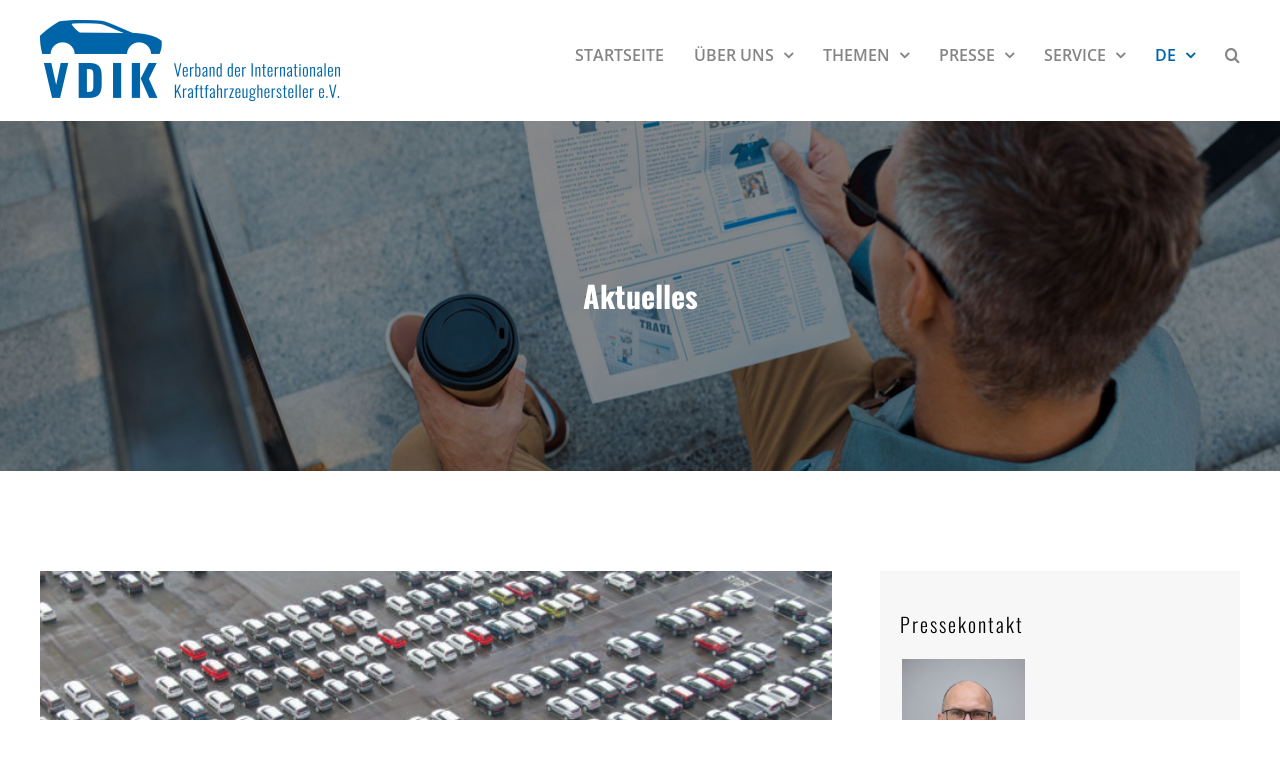

--- FILE ---
content_type: text/html; charset=UTF-8
request_url: https://www.vdik.de/kategorie/aktuelles/page/3/
body_size: 22449
content:
<!DOCTYPE html>
<html class="avada-html-layout-wide avada-html-header-position-top avada-html-is-archive" lang="de-DE" prefix="og: http://ogp.me/ns# fb: http://ogp.me/ns/fb#">
<head>
	<meta http-equiv="X-UA-Compatible" content="IE=edge" />
	<meta http-equiv="Content-Type" content="text/html; charset=utf-8"/>
	<meta name="viewport" content="width=device-width, initial-scale=1" />
	<style id="awlb-live-editor">.fusion-builder-live .fusion-builder-live-toolbar .fusion-toolbar-nav > li.fusion-branding .fusion-builder-logo-wrapper .fusiona-avada-logo {background: url( https://www.vdik.de/wp-content/uploads/2020/11/Logo-Grips-75x75-1.png ) no-repeat center !important;
				background-size: contain !important;
				width: 30px;
				height: 30px;}.fusion-builder-live .fusion-builder-live-toolbar .fusion-toolbar-nav > li.fusion-branding .fusion-builder-logo-wrapper .fusiona-avada-logo:before {
					display: none;
				}</style><meta name='robots' content='index, follow, max-image-preview:large, max-snippet:-1, max-video-preview:-1' />

	<!-- This site is optimized with the Yoast SEO plugin v26.6 - https://yoast.com/wordpress/plugins/seo/ -->
	<title>Aktuelles | Seite 3 von 6 | VDIK - Verband der Internationalen Kraftfahrzeughersteller e.V.</title>
	<link rel="canonical" href="https://www.vdik.de/kategorie/aktuelles/page/3/" />
	<link rel="prev" href="https://www.vdik.de/kategorie/aktuelles/page/2/" />
	<link rel="next" href="https://www.vdik.de/kategorie/aktuelles/page/4/" />
	<meta property="og:locale" content="de_DE" />
	<meta property="og:type" content="article" />
	<meta property="og:title" content="Aktuelles | Seite 3 von 6 | VDIK - Verband der Internationalen Kraftfahrzeughersteller e.V." />
	<meta property="og:url" content="https://www.vdik.de/kategorie/aktuelles/" />
	<meta property="og:site_name" content="VDIK - Verband der Internationalen Kraftfahrzeughersteller e.V." />
	<meta name="twitter:card" content="summary_large_image" />
	<meta name="twitter:site" content="@der_vdik" />
	<script type="application/ld+json" class="yoast-schema-graph">{"@context":"https://schema.org","@graph":[{"@type":"CollectionPage","@id":"https://www.vdik.de/kategorie/aktuelles/","url":"https://www.vdik.de/kategorie/aktuelles/page/3/","name":"Aktuelles | Seite 3 von 6 | VDIK - Verband der Internationalen Kraftfahrzeughersteller e.V.","isPartOf":{"@id":"https://www.vdik.de/#website"},"primaryImageOfPage":{"@id":"https://www.vdik.de/kategorie/aktuelles/page/3/#primaryimage"},"image":{"@id":"https://www.vdik.de/kategorie/aktuelles/page/3/#primaryimage"},"thumbnailUrl":"https://www.vdik.de/wp-content/uploads/2022/09/AdobeStock_297889209-e1683272649932.jpeg","breadcrumb":{"@id":"https://www.vdik.de/kategorie/aktuelles/page/3/#breadcrumb"},"inLanguage":"de"},{"@type":"ImageObject","inLanguage":"de","@id":"https://www.vdik.de/kategorie/aktuelles/page/3/#primaryimage","url":"https://www.vdik.de/wp-content/uploads/2022/09/AdobeStock_297889209-e1683272649932.jpeg","contentUrl":"https://www.vdik.de/wp-content/uploads/2022/09/AdobeStock_297889209-e1683272649932.jpeg","width":3840,"height":2160},{"@type":"BreadcrumbList","@id":"https://www.vdik.de/kategorie/aktuelles/page/3/#breadcrumb","itemListElement":[{"@type":"ListItem","position":1,"name":"Startseite","item":"https://www.vdik.de/"},{"@type":"ListItem","position":2,"name":"Aktuelles"}]},{"@type":"WebSite","@id":"https://www.vdik.de/#website","url":"https://www.vdik.de/","name":"VDIK - Verband der Internationalen Kraftfahrzeughersteller e.V.","description":"VDIK - Verband der Internationalen Kraftfahrzeughersteller e.V.","publisher":{"@id":"https://www.vdik.de/#organization"},"potentialAction":[{"@type":"SearchAction","target":{"@type":"EntryPoint","urlTemplate":"https://www.vdik.de/?s={search_term_string}"},"query-input":{"@type":"PropertyValueSpecification","valueRequired":true,"valueName":"search_term_string"}}],"inLanguage":"de"},{"@type":"Organization","@id":"https://www.vdik.de/#organization","name":"VDIK - Verband der Internationalen Kraftfahrzeughersteller e.V.","url":"https://www.vdik.de/","logo":{"@type":"ImageObject","inLanguage":"de","@id":"https://www.vdik.de/#/schema/logo/image/","url":"https://www.vdik.de/wp-content/uploads/2023/02/VDIK_logo_unterzeile_blau-header.png","contentUrl":"https://www.vdik.de/wp-content/uploads/2023/02/VDIK_logo_unterzeile_blau-header.png","width":300,"height":81,"caption":"VDIK - Verband der Internationalen Kraftfahrzeughersteller e.V."},"image":{"@id":"https://www.vdik.de/#/schema/logo/image/"},"sameAs":["https://x.com/der_vdik"]}]}</script>
	<!-- / Yoast SEO plugin. -->


<link rel='dns-prefetch' href='//cdn.jsdelivr.net' />
<link rel="alternate" type="application/rss+xml" title="VDIK - Verband der Internationalen Kraftfahrzeughersteller e.V. &raquo; Feed" href="https://www.vdik.de/feed/" />
<link rel="alternate" type="application/rss+xml" title="VDIK - Verband der Internationalen Kraftfahrzeughersteller e.V. &raquo; Kommentar-Feed" href="https://www.vdik.de/comments/feed/" />
					<link rel="shortcut icon" href="https://www.vdik.de/wp-content/uploads/2023/02/VDIK_logo_unterzeile_blau-32x32-1.png" type="image/x-icon" />
		
					<!-- Apple Touch Icon -->
			<link rel="apple-touch-icon" sizes="180x180" href="https://www.vdik.de/wp-content/uploads/2023/02/VDIK_logo_unterzeile_blau-180x180-1.png">
		
					<!-- Android Icon -->
			<link rel="icon" sizes="192x192" href="https://www.vdik.de/wp-content/uploads/2023/02/VDIK_logo_unterzeile_blau-192x192-1.png">
		
					<!-- MS Edge Icon -->
			<meta name="msapplication-TileImage" content="https://www.vdik.de/wp-content/uploads/2023/02/VDIK_logo_unterzeile_blau-270x270-1.png">
				<link rel="alternate" type="application/rss+xml" title="VDIK - Verband der Internationalen Kraftfahrzeughersteller e.V. &raquo; Kategorie-Feed für Aktuelles" href="https://www.vdik.de/kategorie/aktuelles/feed/" />
				
		<meta property="og:locale" content="de_DE"/>
		<meta property="og:type" content="article"/>
		<meta property="og:site_name" content="VDIK - Verband der Internationalen Kraftfahrzeughersteller e.V."/>
		<meta property="og:title" content="Aktuelles | Seite 3 von 6 | VDIK - Verband der Internationalen Kraftfahrzeughersteller e.V."/>
				<meta property="og:url" content="https://www.vdik.de/2022/pkw-markt-legt-im-august-leicht-zu/"/>
																				<meta property="og:image" content="https://www.vdik.de/wp-content/uploads/2022/09/AdobeStock_297889209-e1683272649932.jpeg"/>
		<meta property="og:image:width" content="3840"/>
		<meta property="og:image:height" content="2160"/>
		<meta property="og:image:type" content="image/jpeg"/>
				<style id='wp-img-auto-sizes-contain-inline-css' type='text/css'>
img:is([sizes=auto i],[sizes^="auto," i]){contain-intrinsic-size:3000px 1500px}
/*# sourceURL=wp-img-auto-sizes-contain-inline-css */
</style>
<link rel='stylesheet' id='news-grid-styles-css' href='https://www.vdik.de/wp-content/plugins/news-grid/news-grid.css?ver=1.0' type='text/css' media='all' />
<link rel='stylesheet' id='fancybox-css' href='https://cdn.jsdelivr.net/npm/@fancyapps/ui@5.0/dist/fancybox/fancybox.css?ver=6.9' type='text/css' media='all' />
<link rel='stylesheet' id='pdfprnt_frontend-css' href='https://www.vdik.de/wp-content/plugins/pdf-print/css/frontend.css?ver=2.4.5' type='text/css' media='all' />
<link rel='stylesheet' id='wpml-menu-item-0-css' href='https://www.vdik.de/wp-content/plugins/sitepress-multilingual-cms/templates/language-switchers/menu-item/style.min.css?ver=1' type='text/css' media='all' />
<style id='wpml-menu-item-0-inline-css' type='text/css'>
.wpml-ls-slot-2, .wpml-ls-slot-2 a, .wpml-ls-slot-2 a:visited{color:#858585;}.wpml-ls-slot-2:hover, .wpml-ls-slot-2:hover a, .wpml-ls-slot-2 a:hover{color:#ffffff;}.wpml-ls-slot-2.wpml-ls-current-language, .wpml-ls-slot-2.wpml-ls-current-language a, .wpml-ls-slot-2.wpml-ls-current-language a:visited{color:#0064a8;}.wpml-ls-slot-2.wpml-ls-current-language:hover, .wpml-ls-slot-2.wpml-ls-current-language:hover a, .wpml-ls-slot-2.wpml-ls-current-language a:hover{color:#09b59e;}.wpml-ls-slot-2.wpml-ls-current-language .wpml-ls-slot-2, .wpml-ls-slot-2.wpml-ls-current-language .wpml-ls-slot-2 a, .wpml-ls-slot-2.wpml-ls-current-language .wpml-ls-slot-2 a:visited{color:#858585;}.wpml-ls-slot-2.wpml-ls-current-language .wpml-ls-slot-2:hover, .wpml-ls-slot-2.wpml-ls-current-language .wpml-ls-slot-2:hover a, .wpml-ls-slot-2.wpml-ls-current-language .wpml-ls-slot-2 a:hover {color:#ffffff;}
/*# sourceURL=wpml-menu-item-0-inline-css */
</style>
<link rel='stylesheet' id='cms-navigation-style-base-css' href='https://www.vdik.de/wp-content/plugins/wpml-cms-nav/res/css/cms-navigation-base.css?ver=1.5.6' type='text/css' media='screen' />
<link rel='stylesheet' id='cms-navigation-style-css' href='https://www.vdik.de/wp-content/plugins/wpml-cms-nav/res/css/cms-navigation.css?ver=1.5.6' type='text/css' media='screen' />
<link rel='stylesheet' id='borlabs-cookie-custom-css' href='https://www.vdik.de/wp-content/cache/borlabs-cookie/1/borlabs-cookie-1-de.css?ver=3.3.22-103' type='text/css' media='all' />
<link rel='stylesheet' id='child-style-css' href='https://www.vdik.de/wp-content/themes/Avada-Child-Theme/style.css?ver=6.9' type='text/css' media='all' />
<link rel='stylesheet' id='fusion-dynamic-css-css' href='https://www.vdik.de/wp-content/uploads/fusion-styles/6059cc4ebd49c7f980d65ad6677190b9.min.css?ver=3.14' type='text/css' media='all' />
<script type="text/javascript" src="https://www.vdik.de/wp-includes/js/jquery/jquery.min.js?ver=3.7.1" id="jquery-core-js"></script>
<script type="text/javascript" id="3d-flip-book-client-locale-loader-js-extra">
/* <![CDATA[ */
var FB3D_CLIENT_LOCALE = {"ajaxurl":"https://www.vdik.de/wp-admin/admin-ajax.php","dictionary":{"Table of contents":"Table of contents","Close":"Close","Bookmarks":"Bookmarks","Thumbnails":"Thumbnails","Search":"Search","Share":"Share","Facebook":"Facebook","Twitter":"Twitter","Email":"Email","Play":"Play","Previous page":"Previous page","Next page":"Next page","Zoom in":"Zoom in","Zoom out":"Zoom out","Fit view":"Fit view","Auto play":"Auto play","Full screen":"Full screen","More":"More","Smart pan":"Smart pan","Single page":"Single page","Sounds":"Sounds","Stats":"Stats","Print":"Print","Download":"Download","Goto first page":"Goto first page","Goto last page":"Goto last page"},"images":"https://www.vdik.de/wp-content/plugins/interactive-3d-flipbook-powered-physics-engine/assets/images/","jsData":{"urls":[],"posts":{"ids_mis":[],"ids":[]},"pages":[],"firstPages":[],"bookCtrlProps":[],"bookTemplates":[]},"key":"3d-flip-book","pdfJS":{"pdfJsLib":"https://www.vdik.de/wp-content/plugins/interactive-3d-flipbook-powered-physics-engine/assets/js/pdf.min.js?ver=4.3.136","pdfJsWorker":"https://www.vdik.de/wp-content/plugins/interactive-3d-flipbook-powered-physics-engine/assets/js/pdf.worker.js?ver=4.3.136","stablePdfJsLib":"https://www.vdik.de/wp-content/plugins/interactive-3d-flipbook-powered-physics-engine/assets/js/stable/pdf.min.js?ver=2.5.207","stablePdfJsWorker":"https://www.vdik.de/wp-content/plugins/interactive-3d-flipbook-powered-physics-engine/assets/js/stable/pdf.worker.js?ver=2.5.207","pdfJsCMapUrl":"https://www.vdik.de/wp-content/plugins/interactive-3d-flipbook-powered-physics-engine/assets/cmaps/"},"cacheurl":"https://www.vdik.de/wp-content/uploads/3d-flip-book/cache/","pluginsurl":"https://www.vdik.de/wp-content/plugins/","pluginurl":"https://www.vdik.de/wp-content/plugins/interactive-3d-flipbook-powered-physics-engine/","thumbnailSize":{"width":"150","height":"150"},"version":"1.16.17"};
//# sourceURL=3d-flip-book-client-locale-loader-js-extra
/* ]]> */
</script>
<script type="text/javascript" src="https://www.vdik.de/wp-content/plugins/interactive-3d-flipbook-powered-physics-engine/assets/js/client-locale-loader.js?ver=1.16.17" id="3d-flip-book-client-locale-loader-js" async="async" data-wp-strategy="async"></script>
<script type="text/javascript" src="//www.vdik.de/wp-content/plugins/revslider/sr6/assets/js/rbtools.min.js?ver=6.7.39" id="tp-tools-js"></script>
<script type="text/javascript" src="//www.vdik.de/wp-content/plugins/revslider/sr6/assets/js/rs6.min.js?ver=6.7.39" id="revmin-js"></script>
<script data-no-optimize="1" data-no-minify="1" data-cfasync="false" type="text/javascript" src="https://www.vdik.de/wp-content/cache/borlabs-cookie/1/borlabs-cookie-config-de.json.js?ver=3.3.22-115" id="borlabs-cookie-config-js"></script>
<script data-no-optimize="1" data-no-minify="1" data-cfasync="false" type="text/javascript" id="borlabs-cookie-config-js-after">
/* <![CDATA[ */
document.addEventListener("DOMContentLoaded", function() {
    const borlabsCookieBoxElement = document.getElementById("BorlabsCookieBox");
    if (borlabsCookieBoxElement && borlabsCookieBoxElement.parentNode !== document.body) {
      document.body.appendChild(borlabsCookieBoxElement);
    }
    const borlabsCookieWidgetElement = document.getElementById("BorlabsCookieWidget");
    if (borlabsCookieWidgetElement && borlabsCookieWidgetElement.parentNode !== document.body) {
      document.body.appendChild(borlabsCookieWidgetElement);
    }
});
//# sourceURL=borlabs-cookie-config-js-after
/* ]]> */
</script>
<script data-no-optimize="1" data-no-minify="1" data-cfasync="false" type="text/javascript" src="https://www.vdik.de/wp-content/plugins/borlabs-cookie/assets/javascript/borlabs-cookie-prioritize.min.js?ver=3.3.22" id="borlabs-cookie-prioritize-js"></script>
<link rel="https://api.w.org/" href="https://www.vdik.de/wp-json/" /><link rel="alternate" title="JSON" type="application/json" href="https://www.vdik.de/wp-json/wp/v2/categories/14" /><link rel="EditURI" type="application/rsd+xml" title="RSD" href="https://www.vdik.de/xmlrpc.php?rsd" />
<meta name="generator" content="WordPress 6.9" />
<meta name="generator" content="WPML ver:4.8.6 stt:1,3;" />
<!-- Analytics by WP Statistics - https://wp-statistics.com -->
<style type="text/css" id="css-fb-visibility">@media screen and (max-width: 640px){.fusion-no-small-visibility{display:none !important;}body .sm-text-align-center{text-align:center !important;}body .sm-text-align-left{text-align:left !important;}body .sm-text-align-right{text-align:right !important;}body .sm-text-align-justify{text-align:justify !important;}body .sm-flex-align-center{justify-content:center !important;}body .sm-flex-align-flex-start{justify-content:flex-start !important;}body .sm-flex-align-flex-end{justify-content:flex-end !important;}body .sm-mx-auto{margin-left:auto !important;margin-right:auto !important;}body .sm-ml-auto{margin-left:auto !important;}body .sm-mr-auto{margin-right:auto !important;}body .fusion-absolute-position-small{position:absolute;top:auto;width:100%;}.awb-sticky.awb-sticky-small{ position: sticky; top: var(--awb-sticky-offset,0); }}@media screen and (min-width: 641px) and (max-width: 1024px){.fusion-no-medium-visibility{display:none !important;}body .md-text-align-center{text-align:center !important;}body .md-text-align-left{text-align:left !important;}body .md-text-align-right{text-align:right !important;}body .md-text-align-justify{text-align:justify !important;}body .md-flex-align-center{justify-content:center !important;}body .md-flex-align-flex-start{justify-content:flex-start !important;}body .md-flex-align-flex-end{justify-content:flex-end !important;}body .md-mx-auto{margin-left:auto !important;margin-right:auto !important;}body .md-ml-auto{margin-left:auto !important;}body .md-mr-auto{margin-right:auto !important;}body .fusion-absolute-position-medium{position:absolute;top:auto;width:100%;}.awb-sticky.awb-sticky-medium{ position: sticky; top: var(--awb-sticky-offset,0); }}@media screen and (min-width: 1025px){.fusion-no-large-visibility{display:none !important;}body .lg-text-align-center{text-align:center !important;}body .lg-text-align-left{text-align:left !important;}body .lg-text-align-right{text-align:right !important;}body .lg-text-align-justify{text-align:justify !important;}body .lg-flex-align-center{justify-content:center !important;}body .lg-flex-align-flex-start{justify-content:flex-start !important;}body .lg-flex-align-flex-end{justify-content:flex-end !important;}body .lg-mx-auto{margin-left:auto !important;margin-right:auto !important;}body .lg-ml-auto{margin-left:auto !important;}body .lg-mr-auto{margin-right:auto !important;}body .fusion-absolute-position-large{position:absolute;top:auto;width:100%;}.awb-sticky.awb-sticky-large{ position: sticky; top: var(--awb-sticky-offset,0); }}</style><style type="text/css" id="fusion-branding-style">#wpadminbar .avada-menu > .ab-item:before,#wpadminbar > #wp-toolbar #wp-admin-bar-fb-edit > .ab-item:before {background: url( https://www.vdik.de/wp-content/uploads/2020/11/IconLogo.png ) no-repeat center !important;background-size: auto !important;content: "" !important;
						padding: 2px 0;
						width: 20px;
						height: 20px;
						background-size: contain !important;}</style><script>
(function() {
    window.brlbsAvadaConsentGiven = new Set();
    window.fusionGetConsent = window.fusionGetConsent || function (service) {
        return window.brlbsAvadaConsentGiven.has(service);
    }
})();
</script><script data-borlabs-cookie-script-blocker-ignore>
if ('0' === '1' && ('0' === '1' || '1' === '1')) {
    window['gtag_enable_tcf_support'] = true;
}
window.dataLayer = window.dataLayer || [];
if (typeof gtag !== 'function') {
    function gtag() {
        dataLayer.push(arguments);
    }
}
gtag('set', 'developer_id.dYjRjMm', true);
if ('0' === '1' || '1' === '1') {
    if (window.BorlabsCookieGoogleConsentModeDefaultSet !== true) {
        let getCookieValue = function (name) {
            return document.cookie.match('(^|;)\\s*' + name + '\\s*=\\s*([^;]+)')?.pop() || '';
        };
        let cookieValue = getCookieValue('borlabs-cookie-gcs');
        let consentsFromCookie = {};
        if (cookieValue !== '') {
            consentsFromCookie = JSON.parse(decodeURIComponent(cookieValue));
        }
        let defaultValues = {
            'ad_storage': 'denied',
            'ad_user_data': 'denied',
            'ad_personalization': 'denied',
            'analytics_storage': 'denied',
            'functionality_storage': 'denied',
            'personalization_storage': 'denied',
            'security_storage': 'denied',
            'wait_for_update': 500,
        };
        gtag('consent', 'default', { ...defaultValues, ...consentsFromCookie });
    }
    window.BorlabsCookieGoogleConsentModeDefaultSet = true;
    let borlabsCookieConsentChangeHandler = function () {
        window.dataLayer = window.dataLayer || [];
        if (typeof gtag !== 'function') { function gtag(){dataLayer.push(arguments);} }

        let getCookieValue = function (name) {
            return document.cookie.match('(^|;)\\s*' + name + '\\s*=\\s*([^;]+)')?.pop() || '';
        };
        let cookieValue = getCookieValue('borlabs-cookie-gcs');
        let consentsFromCookie = {};
        if (cookieValue !== '') {
            consentsFromCookie = JSON.parse(decodeURIComponent(cookieValue));
        }

        consentsFromCookie.analytics_storage = BorlabsCookie.Consents.hasConsent('google-analytics') ? 'granted' : 'denied';

        BorlabsCookie.CookieLibrary.setCookie(
            'borlabs-cookie-gcs',
            JSON.stringify(consentsFromCookie),
            BorlabsCookie.Settings.automaticCookieDomainAndPath.value ? '' : BorlabsCookie.Settings.cookieDomain.value,
            BorlabsCookie.Settings.cookiePath.value,
            BorlabsCookie.Cookie.getPluginCookie().expires,
            BorlabsCookie.Settings.cookieSecure.value,
            BorlabsCookie.Settings.cookieSameSite.value
        );
    }
    document.addEventListener('borlabs-cookie-consent-saved', borlabsCookieConsentChangeHandler);
    document.addEventListener('borlabs-cookie-handle-unblock', borlabsCookieConsentChangeHandler);
}
if ('0' === '1') {
    gtag("js", new Date());
    gtag("config", "UA-152804205-1", {"anonymize_ip": true});

    (function (w, d, s, i) {
        var f = d.getElementsByTagName(s)[0],
            j = d.createElement(s);
        j.async = true;
        j.src =
            "https://www.googletagmanager.com/gtag/js?id=" + i;
        f.parentNode.insertBefore(j, f);
    })(window, document, "script", "UA-152804205-1");
}
</script><script>
  window.brlbsWpStatisticsDOMContentLoadedHasAlreadyFired = false;
  document.addEventListener("DOMContentLoaded", function () {
    window.brlbsWpStatisticsDOMContentLoadedHasAlreadyFired = true;
  });
</script><meta name="generator" content="Powered by Slider Revolution 6.7.39 - responsive, Mobile-Friendly Slider Plugin for WordPress with comfortable drag and drop interface." />
<script>function setREVStartSize(e){
			//window.requestAnimationFrame(function() {
				window.RSIW = window.RSIW===undefined ? window.innerWidth : window.RSIW;
				window.RSIH = window.RSIH===undefined ? window.innerHeight : window.RSIH;
				try {
					var pw = document.getElementById(e.c).parentNode.offsetWidth,
						newh;
					pw = pw===0 || isNaN(pw) || (e.l=="fullwidth" || e.layout=="fullwidth") ? window.RSIW : pw;
					e.tabw = e.tabw===undefined ? 0 : parseInt(e.tabw);
					e.thumbw = e.thumbw===undefined ? 0 : parseInt(e.thumbw);
					e.tabh = e.tabh===undefined ? 0 : parseInt(e.tabh);
					e.thumbh = e.thumbh===undefined ? 0 : parseInt(e.thumbh);
					e.tabhide = e.tabhide===undefined ? 0 : parseInt(e.tabhide);
					e.thumbhide = e.thumbhide===undefined ? 0 : parseInt(e.thumbhide);
					e.mh = e.mh===undefined || e.mh=="" || e.mh==="auto" ? 0 : parseInt(e.mh,0);
					if(e.layout==="fullscreen" || e.l==="fullscreen")
						newh = Math.max(e.mh,window.RSIH);
					else{
						e.gw = Array.isArray(e.gw) ? e.gw : [e.gw];
						for (var i in e.rl) if (e.gw[i]===undefined || e.gw[i]===0) e.gw[i] = e.gw[i-1];
						e.gh = e.el===undefined || e.el==="" || (Array.isArray(e.el) && e.el.length==0)? e.gh : e.el;
						e.gh = Array.isArray(e.gh) ? e.gh : [e.gh];
						for (var i in e.rl) if (e.gh[i]===undefined || e.gh[i]===0) e.gh[i] = e.gh[i-1];
											
						var nl = new Array(e.rl.length),
							ix = 0,
							sl;
						e.tabw = e.tabhide>=pw ? 0 : e.tabw;
						e.thumbw = e.thumbhide>=pw ? 0 : e.thumbw;
						e.tabh = e.tabhide>=pw ? 0 : e.tabh;
						e.thumbh = e.thumbhide>=pw ? 0 : e.thumbh;
						for (var i in e.rl) nl[i] = e.rl[i]<window.RSIW ? 0 : e.rl[i];
						sl = nl[0];
						for (var i in nl) if (sl>nl[i] && nl[i]>0) { sl = nl[i]; ix=i;}
						var m = pw>(e.gw[ix]+e.tabw+e.thumbw) ? 1 : (pw-(e.tabw+e.thumbw)) / (e.gw[ix]);
						newh =  (e.gh[ix] * m) + (e.tabh + e.thumbh);
					}
					var el = document.getElementById(e.c);
					if (el!==null && el) el.style.height = newh+"px";
					el = document.getElementById(e.c+"_wrapper");
					if (el!==null && el) {
						el.style.height = newh+"px";
						el.style.display = "block";
					}
				} catch(e){
					console.log("Failure at Presize of Slider:" + e)
				}
			//});
		  };</script>
		<script type="text/javascript">
			var doc = document.documentElement;
			doc.setAttribute( 'data-useragent', navigator.userAgent );
		</script>
		
	<style id='global-styles-inline-css' type='text/css'>
:root{--wp--preset--aspect-ratio--square: 1;--wp--preset--aspect-ratio--4-3: 4/3;--wp--preset--aspect-ratio--3-4: 3/4;--wp--preset--aspect-ratio--3-2: 3/2;--wp--preset--aspect-ratio--2-3: 2/3;--wp--preset--aspect-ratio--16-9: 16/9;--wp--preset--aspect-ratio--9-16: 9/16;--wp--preset--color--black: #000000;--wp--preset--color--cyan-bluish-gray: #abb8c3;--wp--preset--color--white: #ffffff;--wp--preset--color--pale-pink: #f78da7;--wp--preset--color--vivid-red: #cf2e2e;--wp--preset--color--luminous-vivid-orange: #ff6900;--wp--preset--color--luminous-vivid-amber: #fcb900;--wp--preset--color--light-green-cyan: #7bdcb5;--wp--preset--color--vivid-green-cyan: #00d084;--wp--preset--color--pale-cyan-blue: #8ed1fc;--wp--preset--color--vivid-cyan-blue: #0693e3;--wp--preset--color--vivid-purple: #9b51e0;--wp--preset--color--awb-color-1: rgba(255,255,255,1);--wp--preset--color--awb-color-2: rgba(246,246,246,1);--wp--preset--color--awb-color-3: rgba(204,204,204,1);--wp--preset--color--awb-color-4: rgba(160,206,78,1);--wp--preset--color--awb-color-5: rgba(9,181,158,1);--wp--preset--color--awb-color-6: rgba(0,100,168,1);--wp--preset--color--awb-color-7: rgba(51,51,51,1);--wp--preset--color--awb-color-8: rgba(0,0,0,1);--wp--preset--color--awb-color-custom-10: rgba(116,116,116,1);--wp--preset--color--awb-color-custom-11: rgba(75,75,75,1);--wp--preset--color--awb-color-custom-12: rgba(133,133,133,1);--wp--preset--color--awb-color-custom-13: rgba(248,248,248,1);--wp--preset--color--awb-color-custom-14: rgba(9,181,158,0.8);--wp--preset--color--awb-color-custom-15: rgba(235,234,234,1);--wp--preset--color--awb-color-custom-16: rgba(232,232,232,1);--wp--preset--color--awb-color-custom-17: rgba(229,229,229,1);--wp--preset--color--awb-color-custom-18: rgba(224,222,222,1);--wp--preset--gradient--vivid-cyan-blue-to-vivid-purple: linear-gradient(135deg,rgb(6,147,227) 0%,rgb(155,81,224) 100%);--wp--preset--gradient--light-green-cyan-to-vivid-green-cyan: linear-gradient(135deg,rgb(122,220,180) 0%,rgb(0,208,130) 100%);--wp--preset--gradient--luminous-vivid-amber-to-luminous-vivid-orange: linear-gradient(135deg,rgb(252,185,0) 0%,rgb(255,105,0) 100%);--wp--preset--gradient--luminous-vivid-orange-to-vivid-red: linear-gradient(135deg,rgb(255,105,0) 0%,rgb(207,46,46) 100%);--wp--preset--gradient--very-light-gray-to-cyan-bluish-gray: linear-gradient(135deg,rgb(238,238,238) 0%,rgb(169,184,195) 100%);--wp--preset--gradient--cool-to-warm-spectrum: linear-gradient(135deg,rgb(74,234,220) 0%,rgb(151,120,209) 20%,rgb(207,42,186) 40%,rgb(238,44,130) 60%,rgb(251,105,98) 80%,rgb(254,248,76) 100%);--wp--preset--gradient--blush-light-purple: linear-gradient(135deg,rgb(255,206,236) 0%,rgb(152,150,240) 100%);--wp--preset--gradient--blush-bordeaux: linear-gradient(135deg,rgb(254,205,165) 0%,rgb(254,45,45) 50%,rgb(107,0,62) 100%);--wp--preset--gradient--luminous-dusk: linear-gradient(135deg,rgb(255,203,112) 0%,rgb(199,81,192) 50%,rgb(65,88,208) 100%);--wp--preset--gradient--pale-ocean: linear-gradient(135deg,rgb(255,245,203) 0%,rgb(182,227,212) 50%,rgb(51,167,181) 100%);--wp--preset--gradient--electric-grass: linear-gradient(135deg,rgb(202,248,128) 0%,rgb(113,206,126) 100%);--wp--preset--gradient--midnight: linear-gradient(135deg,rgb(2,3,129) 0%,rgb(40,116,252) 100%);--wp--preset--font-size--small: 12px;--wp--preset--font-size--medium: 20px;--wp--preset--font-size--large: 24px;--wp--preset--font-size--x-large: 42px;--wp--preset--font-size--normal: 16px;--wp--preset--font-size--xlarge: 32px;--wp--preset--font-size--huge: 48px;--wp--preset--spacing--20: 0.44rem;--wp--preset--spacing--30: 0.67rem;--wp--preset--spacing--40: 1rem;--wp--preset--spacing--50: 1.5rem;--wp--preset--spacing--60: 2.25rem;--wp--preset--spacing--70: 3.38rem;--wp--preset--spacing--80: 5.06rem;--wp--preset--shadow--natural: 6px 6px 9px rgba(0, 0, 0, 0.2);--wp--preset--shadow--deep: 12px 12px 50px rgba(0, 0, 0, 0.4);--wp--preset--shadow--sharp: 6px 6px 0px rgba(0, 0, 0, 0.2);--wp--preset--shadow--outlined: 6px 6px 0px -3px rgb(255, 255, 255), 6px 6px rgb(0, 0, 0);--wp--preset--shadow--crisp: 6px 6px 0px rgb(0, 0, 0);}:where(.is-layout-flex){gap: 0.5em;}:where(.is-layout-grid){gap: 0.5em;}body .is-layout-flex{display: flex;}.is-layout-flex{flex-wrap: wrap;align-items: center;}.is-layout-flex > :is(*, div){margin: 0;}body .is-layout-grid{display: grid;}.is-layout-grid > :is(*, div){margin: 0;}:where(.wp-block-columns.is-layout-flex){gap: 2em;}:where(.wp-block-columns.is-layout-grid){gap: 2em;}:where(.wp-block-post-template.is-layout-flex){gap: 1.25em;}:where(.wp-block-post-template.is-layout-grid){gap: 1.25em;}.has-black-color{color: var(--wp--preset--color--black) !important;}.has-cyan-bluish-gray-color{color: var(--wp--preset--color--cyan-bluish-gray) !important;}.has-white-color{color: var(--wp--preset--color--white) !important;}.has-pale-pink-color{color: var(--wp--preset--color--pale-pink) !important;}.has-vivid-red-color{color: var(--wp--preset--color--vivid-red) !important;}.has-luminous-vivid-orange-color{color: var(--wp--preset--color--luminous-vivid-orange) !important;}.has-luminous-vivid-amber-color{color: var(--wp--preset--color--luminous-vivid-amber) !important;}.has-light-green-cyan-color{color: var(--wp--preset--color--light-green-cyan) !important;}.has-vivid-green-cyan-color{color: var(--wp--preset--color--vivid-green-cyan) !important;}.has-pale-cyan-blue-color{color: var(--wp--preset--color--pale-cyan-blue) !important;}.has-vivid-cyan-blue-color{color: var(--wp--preset--color--vivid-cyan-blue) !important;}.has-vivid-purple-color{color: var(--wp--preset--color--vivid-purple) !important;}.has-black-background-color{background-color: var(--wp--preset--color--black) !important;}.has-cyan-bluish-gray-background-color{background-color: var(--wp--preset--color--cyan-bluish-gray) !important;}.has-white-background-color{background-color: var(--wp--preset--color--white) !important;}.has-pale-pink-background-color{background-color: var(--wp--preset--color--pale-pink) !important;}.has-vivid-red-background-color{background-color: var(--wp--preset--color--vivid-red) !important;}.has-luminous-vivid-orange-background-color{background-color: var(--wp--preset--color--luminous-vivid-orange) !important;}.has-luminous-vivid-amber-background-color{background-color: var(--wp--preset--color--luminous-vivid-amber) !important;}.has-light-green-cyan-background-color{background-color: var(--wp--preset--color--light-green-cyan) !important;}.has-vivid-green-cyan-background-color{background-color: var(--wp--preset--color--vivid-green-cyan) !important;}.has-pale-cyan-blue-background-color{background-color: var(--wp--preset--color--pale-cyan-blue) !important;}.has-vivid-cyan-blue-background-color{background-color: var(--wp--preset--color--vivid-cyan-blue) !important;}.has-vivid-purple-background-color{background-color: var(--wp--preset--color--vivid-purple) !important;}.has-black-border-color{border-color: var(--wp--preset--color--black) !important;}.has-cyan-bluish-gray-border-color{border-color: var(--wp--preset--color--cyan-bluish-gray) !important;}.has-white-border-color{border-color: var(--wp--preset--color--white) !important;}.has-pale-pink-border-color{border-color: var(--wp--preset--color--pale-pink) !important;}.has-vivid-red-border-color{border-color: var(--wp--preset--color--vivid-red) !important;}.has-luminous-vivid-orange-border-color{border-color: var(--wp--preset--color--luminous-vivid-orange) !important;}.has-luminous-vivid-amber-border-color{border-color: var(--wp--preset--color--luminous-vivid-amber) !important;}.has-light-green-cyan-border-color{border-color: var(--wp--preset--color--light-green-cyan) !important;}.has-vivid-green-cyan-border-color{border-color: var(--wp--preset--color--vivid-green-cyan) !important;}.has-pale-cyan-blue-border-color{border-color: var(--wp--preset--color--pale-cyan-blue) !important;}.has-vivid-cyan-blue-border-color{border-color: var(--wp--preset--color--vivid-cyan-blue) !important;}.has-vivid-purple-border-color{border-color: var(--wp--preset--color--vivid-purple) !important;}.has-vivid-cyan-blue-to-vivid-purple-gradient-background{background: var(--wp--preset--gradient--vivid-cyan-blue-to-vivid-purple) !important;}.has-light-green-cyan-to-vivid-green-cyan-gradient-background{background: var(--wp--preset--gradient--light-green-cyan-to-vivid-green-cyan) !important;}.has-luminous-vivid-amber-to-luminous-vivid-orange-gradient-background{background: var(--wp--preset--gradient--luminous-vivid-amber-to-luminous-vivid-orange) !important;}.has-luminous-vivid-orange-to-vivid-red-gradient-background{background: var(--wp--preset--gradient--luminous-vivid-orange-to-vivid-red) !important;}.has-very-light-gray-to-cyan-bluish-gray-gradient-background{background: var(--wp--preset--gradient--very-light-gray-to-cyan-bluish-gray) !important;}.has-cool-to-warm-spectrum-gradient-background{background: var(--wp--preset--gradient--cool-to-warm-spectrum) !important;}.has-blush-light-purple-gradient-background{background: var(--wp--preset--gradient--blush-light-purple) !important;}.has-blush-bordeaux-gradient-background{background: var(--wp--preset--gradient--blush-bordeaux) !important;}.has-luminous-dusk-gradient-background{background: var(--wp--preset--gradient--luminous-dusk) !important;}.has-pale-ocean-gradient-background{background: var(--wp--preset--gradient--pale-ocean) !important;}.has-electric-grass-gradient-background{background: var(--wp--preset--gradient--electric-grass) !important;}.has-midnight-gradient-background{background: var(--wp--preset--gradient--midnight) !important;}.has-small-font-size{font-size: var(--wp--preset--font-size--small) !important;}.has-medium-font-size{font-size: var(--wp--preset--font-size--medium) !important;}.has-large-font-size{font-size: var(--wp--preset--font-size--large) !important;}.has-x-large-font-size{font-size: var(--wp--preset--font-size--x-large) !important;}
/*# sourceURL=global-styles-inline-css */
</style>
<link rel='stylesheet' id='rs-plugin-settings-css' href='//www.vdik.de/wp-content/plugins/revslider/sr6/assets/css/rs6.css?ver=6.7.39' type='text/css' media='all' />
<style id='rs-plugin-settings-inline-css' type='text/css'>
#rs-demo-id {}
/*# sourceURL=rs-plugin-settings-inline-css */
</style>
</head>

<body class="archive paged category category-aktuelles category-14 paged-3 category-paged-3 wp-theme-Avada wp-child-theme-Avada-Child-Theme has-sidebar fusion-image-hovers fusion-pagination-sizing fusion-button_type-flat fusion-button_span-no fusion-button_gradient-linear avada-image-rollover-circle-yes avada-image-rollover-no fusion-body ltr fusion-sticky-header no-mobile-sticky-header no-mobile-slidingbar avada-has-rev-slider-styles fusion-disable-outline fusion-sub-menu-fade mobile-logo-pos-left layout-wide-mode avada-has-boxed-modal-shadow-none layout-scroll-offset-full avada-has-zero-margin-offset-top fusion-top-header menu-text-align-center mobile-menu-design-modern fusion-show-pagination-text fusion-header-layout-v1 avada-responsive avada-footer-fx-none avada-menu-highlight-style-bottombar fusion-search-form-clean fusion-main-menu-search-overlay fusion-avatar-square avada-sticky-shrinkage avada-dropdown-styles avada-blog-layout-large alternate avada-blog-archive-layout-large alternate avada-header-shadow-no avada-menu-icon-position-right avada-has-megamenu-shadow avada-has-mainmenu-dropdown-divider avada-has-pagetitle-bg-full avada-has-mobile-menu-search avada-has-main-nav-search-icon avada-has-megamenu-item-divider avada-has-titlebar-bar_and_content avada-has-pagination-padding avada-flyout-menu-direction-fade avada-ec-views-v1" data-awb-post-id="8267">
		<a class="skip-link screen-reader-text" href="#content">Zum Inhalt springen</a>

	<div id="boxed-wrapper">
		
		<div id="wrapper" class="fusion-wrapper">
			<div id="home" style="position:relative;top:-1px;"></div>
							
					
			<header class="fusion-header-wrapper">
				<div class="fusion-header-v1 fusion-logo-alignment fusion-logo-left fusion-sticky-menu-1 fusion-sticky-logo-1 fusion-mobile-logo-1  fusion-mobile-menu-design-modern">
					<div class="fusion-header-sticky-height"></div>
<div class="fusion-header">
	<div class="fusion-row">
					<div class="fusion-logo" data-margin-top="20px" data-margin-bottom="20px" data-margin-left="0px" data-margin-right="0px">
			<a class="fusion-logo-link"  href="https://www.vdik.de/" >

						<!-- standard logo -->
			<img src="https://www.vdik.de/wp-content/uploads/2023/02/VDIK_logo_unterzeile_blau-header.png" srcset="https://www.vdik.de/wp-content/uploads/2023/02/VDIK_logo_unterzeile_blau-header.png 1x" width="300" height="81" alt="VDIK &#8211; Verband der Internationalen Kraftfahrzeughersteller e.V. Logo" data-retina_logo_url="" class="fusion-standard-logo" />

											<!-- mobile logo -->
				<img src="https://www.vdik.de/wp-content/uploads/2023/02/VDIK_logo_unterzeile_blau-mobile-header.png" srcset="https://www.vdik.de/wp-content/uploads/2023/02/VDIK_logo_unterzeile_blau-mobile-header.png 1x, https://www.vdik.de/wp-content/uploads/2023/02/VDIK_logo_unterzeile_blau-mobile-header-retina.png 2x" width="202" height="55" style="max-height:55px;height:auto;" alt="VDIK &#8211; Verband der Internationalen Kraftfahrzeughersteller e.V. Logo" data-retina_logo_url="https://www.vdik.de/wp-content/uploads/2023/02/VDIK_logo_unterzeile_blau-mobile-header-retina.png" class="fusion-mobile-logo" />
			
											<!-- sticky header logo -->
				<img src="https://www.vdik.de/wp-content/uploads/2023/02/VDIK_logo_unterzeile_blau-ohne-text.png" srcset="https://www.vdik.de/wp-content/uploads/2023/02/VDIK_logo_unterzeile_blau-ohne-text.png 1x, https://www.vdik.de/wp-content/uploads/2023/02/VDIK_logo_unterzeile_blau-ohne-text-retina.png 2x" width="61" height="39" style="max-height:39px;height:auto;" alt="VDIK &#8211; Verband der Internationalen Kraftfahrzeughersteller e.V. Logo" data-retina_logo_url="https://www.vdik.de/wp-content/uploads/2023/02/VDIK_logo_unterzeile_blau-ohne-text-retina.png" class="fusion-sticky-logo" />
					</a>
		</div>		<nav class="fusion-main-menu" aria-label="Hauptmenü"><div class="fusion-overlay-search">		<form role="search" class="searchform fusion-search-form  fusion-live-search fusion-search-form-clean" method="get" action="https://www.vdik.de/">
			<div class="fusion-search-form-content">

				
				<div class="fusion-search-field search-field">
					<label><span class="screen-reader-text">Suche nach:</span>
													<input type="search" class="s fusion-live-search-input" name="s" id="fusion-live-search-input-0" autocomplete="off" placeholder="Suchen..." required aria-required="true" aria-label="Suchen..."/>
											</label>
				</div>
				<div class="fusion-search-button search-button">
					<input type="submit" class="fusion-search-submit searchsubmit" aria-label="Suche" value="&#xf002;" />
										<div class="fusion-slider-loading"></div>
									</div>

				
			</div>


							<div class="fusion-search-results-wrapper"><div class="fusion-search-results"></div></div>
			
		</form>
		<div class="fusion-search-spacer"></div><a href="#" role="button" aria-label="Schließe die Suche" class="fusion-close-search"></a></div><ul id="menu-main-navi" class="fusion-menu"><li  id="menu-item-33"  class="menu-item menu-item-type-post_type menu-item-object-page menu-item-home menu-item-33"  data-item-id="33"><a  href="https://www.vdik.de/" class="fusion-bottombar-highlight"><span class="menu-text">Startseite</span></a></li><li  id="menu-item-616"  class="menu-item menu-item-type-post_type menu-item-object-page menu-item-has-children menu-item-616 fusion-dropdown-menu"  data-item-id="616"><a  href="https://www.vdik.de/ueber-uns/" class="fusion-bottombar-highlight"><span class="menu-text">Über uns</span> <span class="fusion-caret"><i class="fusion-dropdown-indicator" aria-hidden="true"></i></span></a><ul class="sub-menu"><li  id="menu-item-617"  class="menu-item menu-item-type-post_type menu-item-object-page menu-item-617 fusion-dropdown-submenu" ><a  href="https://www.vdik.de/ueber-uns/profil/" class="fusion-bottombar-highlight"><span>Profil</span></a></li><li  id="menu-item-1630"  class="menu-item menu-item-type-post_type menu-item-object-page menu-item-1630 fusion-dropdown-submenu" ><a  href="https://www.vdik.de/ueber-uns/vorstand/" class="fusion-bottombar-highlight"><span>Vorstand</span></a></li><li  id="menu-item-618"  class="menu-item menu-item-type-post_type menu-item-object-page menu-item-618 fusion-dropdown-submenu" ><a  href="https://www.vdik.de/ueber-uns/team/" class="fusion-bottombar-highlight"><span>Team</span></a></li><li  id="menu-item-619"  class="menu-item menu-item-type-post_type menu-item-object-page menu-item-619 fusion-dropdown-submenu" ><a  href="https://www.vdik.de/ueber-uns/mitglieder/" class="fusion-bottombar-highlight"><span>Marken der Mitglieder</span></a></li></ul></li><li  id="menu-item-92"  class="menu-item menu-item-type-post_type menu-item-object-page menu-item-has-children menu-item-92 fusion-dropdown-menu"  data-item-id="92"><a  href="https://www.vdik.de/themen/" class="fusion-bottombar-highlight"><span class="menu-text">Themen</span> <span class="fusion-caret"><i class="fusion-dropdown-indicator" aria-hidden="true"></i></span></a><ul class="sub-menu"><li  id="menu-item-1184"  class="menu-item menu-item-type-post_type menu-item-object-page menu-item-has-children menu-item-1184 fusion-dropdown-submenu" ><a  href="https://www.vdik.de/themen/automobilmarkt/" class="fusion-bottombar-highlight"><span>Automobilmarkt</span> <span class="fusion-caret"><i class="fusion-dropdown-indicator" aria-hidden="true"></i></span></a><ul class="sub-menu"><li  id="menu-item-1185"  class="menu-item menu-item-type-post_type menu-item-object-page menu-item-1185" ><a  href="https://www.vdik.de/themen/automobilmarkt/internationale-hersteller/" class="fusion-bottombar-highlight"><span>Internationale Hersteller</span></a></li><li  id="menu-item-1186"  class="menu-item menu-item-type-post_type menu-item-object-page menu-item-1186" ><a  href="https://www.vdik.de/themen/automobilmarkt/pkw-markt/" class="fusion-bottombar-highlight"><span>Pkw-Markt</span></a></li><li  id="menu-item-1187"  class="menu-item menu-item-type-post_type menu-item-object-page menu-item-1187" ><a  href="https://www.vdik.de/themen/automobilmarkt/nutzfahrzeug-markt/" class="fusion-bottombar-highlight"><span>Nutzfahrzeug-Markt</span></a></li><li  id="menu-item-1188"  class="menu-item menu-item-type-post_type menu-item-object-page menu-item-1188" ><a  href="https://www.vdik.de/themen/automobilmarkt/alternative-antriebe/" class="fusion-bottombar-highlight"><span>Alternative Antriebe (Markt)</span></a></li><li  id="menu-item-1189"  class="menu-item menu-item-type-post_type menu-item-object-page menu-item-1189" ><a  href="https://www.vdik.de/themen/automobilmarkt/fahrzeugbestand/" class="fusion-bottombar-highlight"><span>Fahrzeugbestand</span></a></li></ul></li><li  id="menu-item-1418"  class="menu-item menu-item-type-post_type menu-item-object-page menu-item-has-children menu-item-1418 fusion-dropdown-submenu" ><a  href="https://www.vdik.de/themen/alternative-antriebe/" class="fusion-bottombar-highlight"><span>Alternative Antriebe</span> <span class="fusion-caret"><i class="fusion-dropdown-indicator" aria-hidden="true"></i></span></a><ul class="sub-menu"><li  id="menu-item-1419"  class="menu-item menu-item-type-post_type menu-item-object-page menu-item-1419" ><a  href="https://www.vdik.de/themen/alternative-antriebe/elektromobilitaet/" class="fusion-bottombar-highlight"><span>Elektromobilität</span></a></li><li  id="menu-item-1420"  class="menu-item menu-item-type-post_type menu-item-object-page menu-item-1420" ><a  href="https://www.vdik.de/themen/alternative-antriebe/ladeinfrastruktur/" class="fusion-bottombar-highlight"><span>Ladeinfrastruktur</span></a></li><li  id="menu-item-1421"  class="menu-item menu-item-type-post_type menu-item-object-page menu-item-1421" ><a  href="https://www.vdik.de/themen/alternative-antriebe/hybrid/" class="fusion-bottombar-highlight"><span>Hybrid</span></a></li><li  id="menu-item-1422"  class="menu-item menu-item-type-post_type menu-item-object-page menu-item-1422" ><a  href="https://www.vdik.de/themen/alternative-antriebe/wasserstoff/" class="fusion-bottombar-highlight"><span>Wasserstoff</span></a></li><li  id="menu-item-1423"  class="menu-item menu-item-type-post_type menu-item-object-page menu-item-1423" ><a  href="https://www.vdik.de/themen/alternative-antriebe/gasantriebe/" class="fusion-bottombar-highlight"><span>Gasantriebe</span></a></li><li  id="menu-item-3350"  class="menu-item menu-item-type-post_type menu-item-object-page menu-item-3350" ><a  href="https://www.vdik.de/themen/alternative-antriebe/lng_nutzfahrzeuge/" class="fusion-bottombar-highlight"><span>LNG für Nutzfahrzeuge</span></a></li></ul></li><li  id="menu-item-1134"  class="menu-item menu-item-type-post_type menu-item-object-page menu-item-has-children menu-item-1134 fusion-dropdown-submenu" ><a  href="https://www.vdik.de/themen/umwelt-und-technik/" class="fusion-bottombar-highlight"><span>Umwelt und Technik</span> <span class="fusion-caret"><i class="fusion-dropdown-indicator" aria-hidden="true"></i></span></a><ul class="sub-menu"><li  id="menu-item-1135"  class="menu-item menu-item-type-post_type menu-item-object-page menu-item-1135" ><a  href="https://www.vdik.de/themen/umwelt-und-technik/saubere-luft/" class="fusion-bottombar-highlight"><span>Saubere Luft</span></a></li><li  id="menu-item-1136"  class="menu-item menu-item-type-post_type menu-item-object-page menu-item-1136" ><a  href="https://www.vdik.de/themen/umwelt-und-technik/abgasgrenzwerte/" class="fusion-bottombar-highlight"><span>Abgasgrenzwerte</span></a></li><li  id="menu-item-1137"  class="menu-item menu-item-type-post_type menu-item-object-page menu-item-1137" ><a  href="https://www.vdik.de/themen/umwelt-und-technik/wltp/" class="fusion-bottombar-highlight"><span>WLTP</span></a></li><li  id="menu-item-1138"  class="menu-item menu-item-type-post_type menu-item-object-page menu-item-1138" ><a  href="https://www.vdik.de/themen/umwelt-und-technik/leitfaden-co2-emissionen/" class="fusion-bottombar-highlight"><span>Leitfaden CO2-Emissionen</span></a></li><li  id="menu-item-1139"  class="menu-item menu-item-type-post_type menu-item-object-page menu-item-1139" ><a  href="https://www.vdik.de/themen/umwelt-und-technik/klimaschutz/" class="fusion-bottombar-highlight"><span>Klimaschutz</span></a></li><li  id="menu-item-1140"  class="menu-item menu-item-type-post_type menu-item-object-page menu-item-1140" ><a  href="https://www.vdik.de/themen/umwelt-und-technik/eu-typgenehmigung/" class="fusion-bottombar-highlight"><span>EU-Typgenehmigung</span></a></li><li  id="menu-item-2224"  class="menu-item menu-item-type-post_type menu-item-object-page menu-item-2224" ><a  href="https://www.vdik.de/themen/umwelt-und-technik/altautoverwertung/" class="fusion-bottombar-highlight"><span>Altautoverwertung</span></a></li></ul></li><li  id="menu-item-1035"  class="menu-item menu-item-type-post_type menu-item-object-page menu-item-has-children menu-item-1035 fusion-dropdown-submenu" ><a  href="https://www.vdik.de/themen/wirtschaft-recht-vertrieb/" class="fusion-bottombar-highlight"><span>Wirtschaft, Recht und Vertrieb</span> <span class="fusion-caret"><i class="fusion-dropdown-indicator" aria-hidden="true"></i></span></a><ul class="sub-menu"><li  id="menu-item-1036"  class="menu-item menu-item-type-post_type menu-item-object-page menu-item-1036" ><a  href="https://www.vdik.de/themen/wirtschaft-recht-vertrieb/steuern/" class="fusion-bottombar-highlight"><span>Steuern</span></a></li><li  id="menu-item-1037"  class="menu-item menu-item-type-post_type menu-item-object-page menu-item-1037" ><a  href="https://www.vdik.de/themen/wirtschaft-recht-vertrieb/pkw-envkv/" class="fusion-bottombar-highlight"><span>Pkw-EnVKV</span></a></li><li  id="menu-item-1038"  class="menu-item menu-item-type-post_type menu-item-object-page menu-item-1038" ><a  href="https://www.vdik.de/themen/wirtschaft-recht-vertrieb/designschutz/" class="fusion-bottombar-highlight"><span>Designschutz</span></a></li><li  id="menu-item-1039"  class="menu-item menu-item-type-post_type menu-item-object-page menu-item-1039" ><a  href="https://www.vdik.de/themen/wirtschaft-recht-vertrieb/lkw-maut/" class="fusion-bottombar-highlight"><span>Lkw-Maut</span></a></li><li  id="menu-item-6922"  class="menu-item menu-item-type-post_type menu-item-object-page menu-item-6922" ><a  href="https://www.vdik.de/themen/wirtschaft-recht-vertrieb/verkaufsbedingungen/" class="fusion-bottombar-highlight"><span>Verkaufsbedingungen</span></a></li></ul></li><li  id="menu-item-1090"  class="menu-item menu-item-type-post_type menu-item-object-page menu-item-has-children menu-item-1090 fusion-dropdown-submenu" ><a  href="https://www.vdik.de/themen/sicherheit-und-verkehr/" class="fusion-bottombar-highlight"><span>Sicherheit und Verkehr</span> <span class="fusion-caret"><i class="fusion-dropdown-indicator" aria-hidden="true"></i></span></a><ul class="sub-menu"><li  id="menu-item-1091"  class="menu-item menu-item-type-post_type menu-item-object-page menu-item-1091" ><a  href="https://www.vdik.de/themen/sicherheit-und-verkehr/verkehrssicherheit/" class="fusion-bottombar-highlight"><span>Verkehrssicherheit</span></a></li><li  id="menu-item-1092"  class="menu-item menu-item-type-post_type menu-item-object-page menu-item-1092" ><a  href="https://www.vdik.de/themen/sicherheit-und-verkehr/hochvolt-systeme/" class="fusion-bottombar-highlight"><span>Hochvolt-Systeme</span></a></li><li  id="menu-item-1093"  class="menu-item menu-item-type-post_type menu-item-object-page menu-item-1093" ><a  href="https://www.vdik.de/themen/sicherheit-und-verkehr/rettungsdatenblaetter/" class="fusion-bottombar-highlight"><span>Rettungsdatenblätter</span></a></li></ul></li></ul></li><li  id="menu-item-620"  class="menu-item menu-item-type-post_type menu-item-object-page menu-item-has-children menu-item-620 fusion-dropdown-menu"  data-item-id="620"><a  href="https://www.vdik.de/presse/" class="fusion-bottombar-highlight"><span class="menu-text">Presse</span> <span class="fusion-caret"><i class="fusion-dropdown-indicator" aria-hidden="true"></i></span></a><ul class="sub-menu"><li  id="menu-item-621"  class="menu-item menu-item-type-post_type menu-item-object-page current_page_parent menu-item-621 fusion-dropdown-submenu" ><a  href="https://www.vdik.de/presse/pressemeldungen/" class="fusion-bottombar-highlight"><span>Pressemeldungen</span></a></li><li  id="menu-item-622"  class="menu-item menu-item-type-post_type menu-item-object-page menu-item-622 fusion-dropdown-submenu" ><a  href="https://www.vdik.de/presse/mediathek/" class="fusion-bottombar-highlight"><span>Mediathek</span></a></li><li  id="menu-item-733"  class="menu-item menu-item-type-post_type menu-item-object-page menu-item-733 fusion-dropdown-submenu" ><a  href="https://www.vdik.de/presse/pressekontakt/" class="fusion-bottombar-highlight"><span>Pressekontakt</span></a></li></ul></li><li  id="menu-item-623"  class="menu-item menu-item-type-post_type menu-item-object-page menu-item-has-children menu-item-623 fusion-dropdown-menu"  data-item-id="623"><a  href="https://www.vdik.de/service/" class="fusion-bottombar-highlight"><span class="menu-text">Service</span> <span class="fusion-caret"><i class="fusion-dropdown-indicator" aria-hidden="true"></i></span></a><ul class="sub-menu"><li  id="menu-item-624"  class="menu-item menu-item-type-post_type menu-item-object-page menu-item-624 fusion-dropdown-submenu" ><a  href="https://www.vdik.de/service/kontakt-standorte/" class="fusion-bottombar-highlight"><span>Kontakt &#038; Standorte</span></a></li><li  id="menu-item-625"  class="menu-item menu-item-type-post_type menu-item-object-page menu-item-625 fusion-dropdown-submenu" ><a  href="https://www.vdik.de/service/downloads/" class="fusion-bottombar-highlight"><span>Downloads</span></a></li><li  id="menu-item-7577"  class="menu-item menu-item-type-post_type menu-item-object-page menu-item-7577 fusion-dropdown-submenu" ><a  href="https://www.vdik.de/service/vdik-magazin-antrieb/" class="fusion-bottombar-highlight"><span>VDIK-Magazin &#8222;Antrieb&#8220;</span></a></li></ul></li><li  id="menu-item-wpml-ls-2-de"  class="menu-item wpml-ls-slot-2 wpml-ls-item wpml-ls-item-de wpml-ls-current-language wpml-ls-menu-item wpml-ls-first-item menu-item-type-wpml_ls_menu_item menu-item-object-wpml_ls_menu_item menu-item-has-children menu-item-wpml-ls-2-de fusion-dropdown-menu"  data-classes="menu-item" data-item-id="wpml-ls-2-de"><a  href="https://www.vdik.de/kategorie/aktuelles/" class="fusion-bottombar-highlight wpml-ls-link" role="menuitem"><span class="menu-text"><span class="wpml-ls-native" lang="de">DE</span></span> <span class="fusion-caret"><i class="fusion-dropdown-indicator" aria-hidden="true"></i></span></a><ul class="sub-menu"><li  id="menu-item-wpml-ls-2-en"  class="menu-item wpml-ls-slot-2 wpml-ls-item wpml-ls-item-en wpml-ls-menu-item wpml-ls-last-item menu-item-type-wpml_ls_menu_item menu-item-object-wpml_ls_menu_item menu-item-wpml-ls-2-en fusion-dropdown-submenu"  data-classes="menu-item"><a  title="Zu EN wechseln" href="https://www.vdik.de/en/kategorie/news/" class="fusion-bottombar-highlight wpml-ls-link" aria-label="Zu EN wechseln" role="menuitem"><span><span class="wpml-ls-native" lang="en">EN</span></span></a></li></ul></li><li class="fusion-custom-menu-item fusion-main-menu-search fusion-search-overlay"><a class="fusion-main-menu-icon" href="#" aria-label="Suche" data-title="Suche" title="Suche" role="button" aria-expanded="false"></a></li></ul></nav><nav class="fusion-main-menu fusion-sticky-menu" aria-label="Hauptmenü fixiert"><div class="fusion-overlay-search">		<form role="search" class="searchform fusion-search-form  fusion-live-search fusion-search-form-clean" method="get" action="https://www.vdik.de/">
			<div class="fusion-search-form-content">

				
				<div class="fusion-search-field search-field">
					<label><span class="screen-reader-text">Suche nach:</span>
													<input type="search" class="s fusion-live-search-input" name="s" id="fusion-live-search-input-1" autocomplete="off" placeholder="Suchen..." required aria-required="true" aria-label="Suchen..."/>
											</label>
				</div>
				<div class="fusion-search-button search-button">
					<input type="submit" class="fusion-search-submit searchsubmit" aria-label="Suche" value="&#xf002;" />
										<div class="fusion-slider-loading"></div>
									</div>

				
			</div>


							<div class="fusion-search-results-wrapper"><div class="fusion-search-results"></div></div>
			
		</form>
		<div class="fusion-search-spacer"></div><a href="#" role="button" aria-label="Schließe die Suche" class="fusion-close-search"></a></div><ul id="menu-main-navi-1" class="fusion-menu"><li   class="menu-item menu-item-type-post_type menu-item-object-page menu-item-home menu-item-33"  data-item-id="33"><a  href="https://www.vdik.de/" class="fusion-bottombar-highlight"><span class="menu-text">Startseite</span></a></li><li   class="menu-item menu-item-type-post_type menu-item-object-page menu-item-has-children menu-item-616 fusion-dropdown-menu"  data-item-id="616"><a  href="https://www.vdik.de/ueber-uns/" class="fusion-bottombar-highlight"><span class="menu-text">Über uns</span> <span class="fusion-caret"><i class="fusion-dropdown-indicator" aria-hidden="true"></i></span></a><ul class="sub-menu"><li   class="menu-item menu-item-type-post_type menu-item-object-page menu-item-617 fusion-dropdown-submenu" ><a  href="https://www.vdik.de/ueber-uns/profil/" class="fusion-bottombar-highlight"><span>Profil</span></a></li><li   class="menu-item menu-item-type-post_type menu-item-object-page menu-item-1630 fusion-dropdown-submenu" ><a  href="https://www.vdik.de/ueber-uns/vorstand/" class="fusion-bottombar-highlight"><span>Vorstand</span></a></li><li   class="menu-item menu-item-type-post_type menu-item-object-page menu-item-618 fusion-dropdown-submenu" ><a  href="https://www.vdik.de/ueber-uns/team/" class="fusion-bottombar-highlight"><span>Team</span></a></li><li   class="menu-item menu-item-type-post_type menu-item-object-page menu-item-619 fusion-dropdown-submenu" ><a  href="https://www.vdik.de/ueber-uns/mitglieder/" class="fusion-bottombar-highlight"><span>Marken der Mitglieder</span></a></li></ul></li><li   class="menu-item menu-item-type-post_type menu-item-object-page menu-item-has-children menu-item-92 fusion-dropdown-menu"  data-item-id="92"><a  href="https://www.vdik.de/themen/" class="fusion-bottombar-highlight"><span class="menu-text">Themen</span> <span class="fusion-caret"><i class="fusion-dropdown-indicator" aria-hidden="true"></i></span></a><ul class="sub-menu"><li   class="menu-item menu-item-type-post_type menu-item-object-page menu-item-has-children menu-item-1184 fusion-dropdown-submenu" ><a  href="https://www.vdik.de/themen/automobilmarkt/" class="fusion-bottombar-highlight"><span>Automobilmarkt</span> <span class="fusion-caret"><i class="fusion-dropdown-indicator" aria-hidden="true"></i></span></a><ul class="sub-menu"><li   class="menu-item menu-item-type-post_type menu-item-object-page menu-item-1185" ><a  href="https://www.vdik.de/themen/automobilmarkt/internationale-hersteller/" class="fusion-bottombar-highlight"><span>Internationale Hersteller</span></a></li><li   class="menu-item menu-item-type-post_type menu-item-object-page menu-item-1186" ><a  href="https://www.vdik.de/themen/automobilmarkt/pkw-markt/" class="fusion-bottombar-highlight"><span>Pkw-Markt</span></a></li><li   class="menu-item menu-item-type-post_type menu-item-object-page menu-item-1187" ><a  href="https://www.vdik.de/themen/automobilmarkt/nutzfahrzeug-markt/" class="fusion-bottombar-highlight"><span>Nutzfahrzeug-Markt</span></a></li><li   class="menu-item menu-item-type-post_type menu-item-object-page menu-item-1188" ><a  href="https://www.vdik.de/themen/automobilmarkt/alternative-antriebe/" class="fusion-bottombar-highlight"><span>Alternative Antriebe (Markt)</span></a></li><li   class="menu-item menu-item-type-post_type menu-item-object-page menu-item-1189" ><a  href="https://www.vdik.de/themen/automobilmarkt/fahrzeugbestand/" class="fusion-bottombar-highlight"><span>Fahrzeugbestand</span></a></li></ul></li><li   class="menu-item menu-item-type-post_type menu-item-object-page menu-item-has-children menu-item-1418 fusion-dropdown-submenu" ><a  href="https://www.vdik.de/themen/alternative-antriebe/" class="fusion-bottombar-highlight"><span>Alternative Antriebe</span> <span class="fusion-caret"><i class="fusion-dropdown-indicator" aria-hidden="true"></i></span></a><ul class="sub-menu"><li   class="menu-item menu-item-type-post_type menu-item-object-page menu-item-1419" ><a  href="https://www.vdik.de/themen/alternative-antriebe/elektromobilitaet/" class="fusion-bottombar-highlight"><span>Elektromobilität</span></a></li><li   class="menu-item menu-item-type-post_type menu-item-object-page menu-item-1420" ><a  href="https://www.vdik.de/themen/alternative-antriebe/ladeinfrastruktur/" class="fusion-bottombar-highlight"><span>Ladeinfrastruktur</span></a></li><li   class="menu-item menu-item-type-post_type menu-item-object-page menu-item-1421" ><a  href="https://www.vdik.de/themen/alternative-antriebe/hybrid/" class="fusion-bottombar-highlight"><span>Hybrid</span></a></li><li   class="menu-item menu-item-type-post_type menu-item-object-page menu-item-1422" ><a  href="https://www.vdik.de/themen/alternative-antriebe/wasserstoff/" class="fusion-bottombar-highlight"><span>Wasserstoff</span></a></li><li   class="menu-item menu-item-type-post_type menu-item-object-page menu-item-1423" ><a  href="https://www.vdik.de/themen/alternative-antriebe/gasantriebe/" class="fusion-bottombar-highlight"><span>Gasantriebe</span></a></li><li   class="menu-item menu-item-type-post_type menu-item-object-page menu-item-3350" ><a  href="https://www.vdik.de/themen/alternative-antriebe/lng_nutzfahrzeuge/" class="fusion-bottombar-highlight"><span>LNG für Nutzfahrzeuge</span></a></li></ul></li><li   class="menu-item menu-item-type-post_type menu-item-object-page menu-item-has-children menu-item-1134 fusion-dropdown-submenu" ><a  href="https://www.vdik.de/themen/umwelt-und-technik/" class="fusion-bottombar-highlight"><span>Umwelt und Technik</span> <span class="fusion-caret"><i class="fusion-dropdown-indicator" aria-hidden="true"></i></span></a><ul class="sub-menu"><li   class="menu-item menu-item-type-post_type menu-item-object-page menu-item-1135" ><a  href="https://www.vdik.de/themen/umwelt-und-technik/saubere-luft/" class="fusion-bottombar-highlight"><span>Saubere Luft</span></a></li><li   class="menu-item menu-item-type-post_type menu-item-object-page menu-item-1136" ><a  href="https://www.vdik.de/themen/umwelt-und-technik/abgasgrenzwerte/" class="fusion-bottombar-highlight"><span>Abgasgrenzwerte</span></a></li><li   class="menu-item menu-item-type-post_type menu-item-object-page menu-item-1137" ><a  href="https://www.vdik.de/themen/umwelt-und-technik/wltp/" class="fusion-bottombar-highlight"><span>WLTP</span></a></li><li   class="menu-item menu-item-type-post_type menu-item-object-page menu-item-1138" ><a  href="https://www.vdik.de/themen/umwelt-und-technik/leitfaden-co2-emissionen/" class="fusion-bottombar-highlight"><span>Leitfaden CO2-Emissionen</span></a></li><li   class="menu-item menu-item-type-post_type menu-item-object-page menu-item-1139" ><a  href="https://www.vdik.de/themen/umwelt-und-technik/klimaschutz/" class="fusion-bottombar-highlight"><span>Klimaschutz</span></a></li><li   class="menu-item menu-item-type-post_type menu-item-object-page menu-item-1140" ><a  href="https://www.vdik.de/themen/umwelt-und-technik/eu-typgenehmigung/" class="fusion-bottombar-highlight"><span>EU-Typgenehmigung</span></a></li><li   class="menu-item menu-item-type-post_type menu-item-object-page menu-item-2224" ><a  href="https://www.vdik.de/themen/umwelt-und-technik/altautoverwertung/" class="fusion-bottombar-highlight"><span>Altautoverwertung</span></a></li></ul></li><li   class="menu-item menu-item-type-post_type menu-item-object-page menu-item-has-children menu-item-1035 fusion-dropdown-submenu" ><a  href="https://www.vdik.de/themen/wirtschaft-recht-vertrieb/" class="fusion-bottombar-highlight"><span>Wirtschaft, Recht und Vertrieb</span> <span class="fusion-caret"><i class="fusion-dropdown-indicator" aria-hidden="true"></i></span></a><ul class="sub-menu"><li   class="menu-item menu-item-type-post_type menu-item-object-page menu-item-1036" ><a  href="https://www.vdik.de/themen/wirtschaft-recht-vertrieb/steuern/" class="fusion-bottombar-highlight"><span>Steuern</span></a></li><li   class="menu-item menu-item-type-post_type menu-item-object-page menu-item-1037" ><a  href="https://www.vdik.de/themen/wirtschaft-recht-vertrieb/pkw-envkv/" class="fusion-bottombar-highlight"><span>Pkw-EnVKV</span></a></li><li   class="menu-item menu-item-type-post_type menu-item-object-page menu-item-1038" ><a  href="https://www.vdik.de/themen/wirtschaft-recht-vertrieb/designschutz/" class="fusion-bottombar-highlight"><span>Designschutz</span></a></li><li   class="menu-item menu-item-type-post_type menu-item-object-page menu-item-1039" ><a  href="https://www.vdik.de/themen/wirtschaft-recht-vertrieb/lkw-maut/" class="fusion-bottombar-highlight"><span>Lkw-Maut</span></a></li><li   class="menu-item menu-item-type-post_type menu-item-object-page menu-item-6922" ><a  href="https://www.vdik.de/themen/wirtschaft-recht-vertrieb/verkaufsbedingungen/" class="fusion-bottombar-highlight"><span>Verkaufsbedingungen</span></a></li></ul></li><li   class="menu-item menu-item-type-post_type menu-item-object-page menu-item-has-children menu-item-1090 fusion-dropdown-submenu" ><a  href="https://www.vdik.de/themen/sicherheit-und-verkehr/" class="fusion-bottombar-highlight"><span>Sicherheit und Verkehr</span> <span class="fusion-caret"><i class="fusion-dropdown-indicator" aria-hidden="true"></i></span></a><ul class="sub-menu"><li   class="menu-item menu-item-type-post_type menu-item-object-page menu-item-1091" ><a  href="https://www.vdik.de/themen/sicherheit-und-verkehr/verkehrssicherheit/" class="fusion-bottombar-highlight"><span>Verkehrssicherheit</span></a></li><li   class="menu-item menu-item-type-post_type menu-item-object-page menu-item-1092" ><a  href="https://www.vdik.de/themen/sicherheit-und-verkehr/hochvolt-systeme/" class="fusion-bottombar-highlight"><span>Hochvolt-Systeme</span></a></li><li   class="menu-item menu-item-type-post_type menu-item-object-page menu-item-1093" ><a  href="https://www.vdik.de/themen/sicherheit-und-verkehr/rettungsdatenblaetter/" class="fusion-bottombar-highlight"><span>Rettungsdatenblätter</span></a></li></ul></li></ul></li><li   class="menu-item menu-item-type-post_type menu-item-object-page menu-item-has-children menu-item-620 fusion-dropdown-menu"  data-item-id="620"><a  href="https://www.vdik.de/presse/" class="fusion-bottombar-highlight"><span class="menu-text">Presse</span> <span class="fusion-caret"><i class="fusion-dropdown-indicator" aria-hidden="true"></i></span></a><ul class="sub-menu"><li   class="menu-item menu-item-type-post_type menu-item-object-page current_page_parent menu-item-621 fusion-dropdown-submenu" ><a  href="https://www.vdik.de/presse/pressemeldungen/" class="fusion-bottombar-highlight"><span>Pressemeldungen</span></a></li><li   class="menu-item menu-item-type-post_type menu-item-object-page menu-item-622 fusion-dropdown-submenu" ><a  href="https://www.vdik.de/presse/mediathek/" class="fusion-bottombar-highlight"><span>Mediathek</span></a></li><li   class="menu-item menu-item-type-post_type menu-item-object-page menu-item-733 fusion-dropdown-submenu" ><a  href="https://www.vdik.de/presse/pressekontakt/" class="fusion-bottombar-highlight"><span>Pressekontakt</span></a></li></ul></li><li   class="menu-item menu-item-type-post_type menu-item-object-page menu-item-has-children menu-item-623 fusion-dropdown-menu"  data-item-id="623"><a  href="https://www.vdik.de/service/" class="fusion-bottombar-highlight"><span class="menu-text">Service</span> <span class="fusion-caret"><i class="fusion-dropdown-indicator" aria-hidden="true"></i></span></a><ul class="sub-menu"><li   class="menu-item menu-item-type-post_type menu-item-object-page menu-item-624 fusion-dropdown-submenu" ><a  href="https://www.vdik.de/service/kontakt-standorte/" class="fusion-bottombar-highlight"><span>Kontakt &#038; Standorte</span></a></li><li   class="menu-item menu-item-type-post_type menu-item-object-page menu-item-625 fusion-dropdown-submenu" ><a  href="https://www.vdik.de/service/downloads/" class="fusion-bottombar-highlight"><span>Downloads</span></a></li><li   class="menu-item menu-item-type-post_type menu-item-object-page menu-item-7577 fusion-dropdown-submenu" ><a  href="https://www.vdik.de/service/vdik-magazin-antrieb/" class="fusion-bottombar-highlight"><span>VDIK-Magazin &#8222;Antrieb&#8220;</span></a></li></ul></li><li   class="menu-item wpml-ls-slot-2 wpml-ls-item wpml-ls-item-de wpml-ls-current-language wpml-ls-menu-item wpml-ls-first-item menu-item-type-wpml_ls_menu_item menu-item-object-wpml_ls_menu_item menu-item-has-children menu-item-wpml-ls-2-de fusion-dropdown-menu"  data-classes="menu-item" data-item-id="wpml-ls-2-de"><a  href="https://www.vdik.de/kategorie/aktuelles/" class="fusion-bottombar-highlight wpml-ls-link" role="menuitem"><span class="menu-text"><span class="wpml-ls-native" lang="de">DE</span></span> <span class="fusion-caret"><i class="fusion-dropdown-indicator" aria-hidden="true"></i></span></a><ul class="sub-menu"><li   class="menu-item wpml-ls-slot-2 wpml-ls-item wpml-ls-item-en wpml-ls-menu-item wpml-ls-last-item menu-item-type-wpml_ls_menu_item menu-item-object-wpml_ls_menu_item menu-item-wpml-ls-2-en fusion-dropdown-submenu"  data-classes="menu-item"><a  title="Zu EN wechseln" href="https://www.vdik.de/en/kategorie/news/" class="fusion-bottombar-highlight wpml-ls-link" aria-label="Zu EN wechseln" role="menuitem"><span><span class="wpml-ls-native" lang="en">EN</span></span></a></li></ul></li><li class="fusion-custom-menu-item fusion-main-menu-search fusion-search-overlay"><a class="fusion-main-menu-icon" href="#" aria-label="Suche" data-title="Suche" title="Suche" role="button" aria-expanded="false"></a></li></ul></nav><div class="fusion-mobile-navigation"><ul id="menu-main-navi-2" class="fusion-mobile-menu"><li   class="menu-item menu-item-type-post_type menu-item-object-page menu-item-home menu-item-33"  data-item-id="33"><a  href="https://www.vdik.de/" class="fusion-bottombar-highlight"><span class="menu-text">Startseite</span></a></li><li   class="menu-item menu-item-type-post_type menu-item-object-page menu-item-has-children menu-item-616 fusion-dropdown-menu"  data-item-id="616"><a  href="https://www.vdik.de/ueber-uns/" class="fusion-bottombar-highlight"><span class="menu-text">Über uns</span> <span class="fusion-caret"><i class="fusion-dropdown-indicator" aria-hidden="true"></i></span></a><ul class="sub-menu"><li   class="menu-item menu-item-type-post_type menu-item-object-page menu-item-617 fusion-dropdown-submenu" ><a  href="https://www.vdik.de/ueber-uns/profil/" class="fusion-bottombar-highlight"><span>Profil</span></a></li><li   class="menu-item menu-item-type-post_type menu-item-object-page menu-item-1630 fusion-dropdown-submenu" ><a  href="https://www.vdik.de/ueber-uns/vorstand/" class="fusion-bottombar-highlight"><span>Vorstand</span></a></li><li   class="menu-item menu-item-type-post_type menu-item-object-page menu-item-618 fusion-dropdown-submenu" ><a  href="https://www.vdik.de/ueber-uns/team/" class="fusion-bottombar-highlight"><span>Team</span></a></li><li   class="menu-item menu-item-type-post_type menu-item-object-page menu-item-619 fusion-dropdown-submenu" ><a  href="https://www.vdik.de/ueber-uns/mitglieder/" class="fusion-bottombar-highlight"><span>Marken der Mitglieder</span></a></li></ul></li><li   class="menu-item menu-item-type-post_type menu-item-object-page menu-item-has-children menu-item-92 fusion-dropdown-menu"  data-item-id="92"><a  href="https://www.vdik.de/themen/" class="fusion-bottombar-highlight"><span class="menu-text">Themen</span> <span class="fusion-caret"><i class="fusion-dropdown-indicator" aria-hidden="true"></i></span></a><ul class="sub-menu"><li   class="menu-item menu-item-type-post_type menu-item-object-page menu-item-has-children menu-item-1184 fusion-dropdown-submenu" ><a  href="https://www.vdik.de/themen/automobilmarkt/" class="fusion-bottombar-highlight"><span>Automobilmarkt</span> <span class="fusion-caret"><i class="fusion-dropdown-indicator" aria-hidden="true"></i></span></a><ul class="sub-menu"><li   class="menu-item menu-item-type-post_type menu-item-object-page menu-item-1185" ><a  href="https://www.vdik.de/themen/automobilmarkt/internationale-hersteller/" class="fusion-bottombar-highlight"><span>Internationale Hersteller</span></a></li><li   class="menu-item menu-item-type-post_type menu-item-object-page menu-item-1186" ><a  href="https://www.vdik.de/themen/automobilmarkt/pkw-markt/" class="fusion-bottombar-highlight"><span>Pkw-Markt</span></a></li><li   class="menu-item menu-item-type-post_type menu-item-object-page menu-item-1187" ><a  href="https://www.vdik.de/themen/automobilmarkt/nutzfahrzeug-markt/" class="fusion-bottombar-highlight"><span>Nutzfahrzeug-Markt</span></a></li><li   class="menu-item menu-item-type-post_type menu-item-object-page menu-item-1188" ><a  href="https://www.vdik.de/themen/automobilmarkt/alternative-antriebe/" class="fusion-bottombar-highlight"><span>Alternative Antriebe (Markt)</span></a></li><li   class="menu-item menu-item-type-post_type menu-item-object-page menu-item-1189" ><a  href="https://www.vdik.de/themen/automobilmarkt/fahrzeugbestand/" class="fusion-bottombar-highlight"><span>Fahrzeugbestand</span></a></li></ul></li><li   class="menu-item menu-item-type-post_type menu-item-object-page menu-item-has-children menu-item-1418 fusion-dropdown-submenu" ><a  href="https://www.vdik.de/themen/alternative-antriebe/" class="fusion-bottombar-highlight"><span>Alternative Antriebe</span> <span class="fusion-caret"><i class="fusion-dropdown-indicator" aria-hidden="true"></i></span></a><ul class="sub-menu"><li   class="menu-item menu-item-type-post_type menu-item-object-page menu-item-1419" ><a  href="https://www.vdik.de/themen/alternative-antriebe/elektromobilitaet/" class="fusion-bottombar-highlight"><span>Elektromobilität</span></a></li><li   class="menu-item menu-item-type-post_type menu-item-object-page menu-item-1420" ><a  href="https://www.vdik.de/themen/alternative-antriebe/ladeinfrastruktur/" class="fusion-bottombar-highlight"><span>Ladeinfrastruktur</span></a></li><li   class="menu-item menu-item-type-post_type menu-item-object-page menu-item-1421" ><a  href="https://www.vdik.de/themen/alternative-antriebe/hybrid/" class="fusion-bottombar-highlight"><span>Hybrid</span></a></li><li   class="menu-item menu-item-type-post_type menu-item-object-page menu-item-1422" ><a  href="https://www.vdik.de/themen/alternative-antriebe/wasserstoff/" class="fusion-bottombar-highlight"><span>Wasserstoff</span></a></li><li   class="menu-item menu-item-type-post_type menu-item-object-page menu-item-1423" ><a  href="https://www.vdik.de/themen/alternative-antriebe/gasantriebe/" class="fusion-bottombar-highlight"><span>Gasantriebe</span></a></li><li   class="menu-item menu-item-type-post_type menu-item-object-page menu-item-3350" ><a  href="https://www.vdik.de/themen/alternative-antriebe/lng_nutzfahrzeuge/" class="fusion-bottombar-highlight"><span>LNG für Nutzfahrzeuge</span></a></li></ul></li><li   class="menu-item menu-item-type-post_type menu-item-object-page menu-item-has-children menu-item-1134 fusion-dropdown-submenu" ><a  href="https://www.vdik.de/themen/umwelt-und-technik/" class="fusion-bottombar-highlight"><span>Umwelt und Technik</span> <span class="fusion-caret"><i class="fusion-dropdown-indicator" aria-hidden="true"></i></span></a><ul class="sub-menu"><li   class="menu-item menu-item-type-post_type menu-item-object-page menu-item-1135" ><a  href="https://www.vdik.de/themen/umwelt-und-technik/saubere-luft/" class="fusion-bottombar-highlight"><span>Saubere Luft</span></a></li><li   class="menu-item menu-item-type-post_type menu-item-object-page menu-item-1136" ><a  href="https://www.vdik.de/themen/umwelt-und-technik/abgasgrenzwerte/" class="fusion-bottombar-highlight"><span>Abgasgrenzwerte</span></a></li><li   class="menu-item menu-item-type-post_type menu-item-object-page menu-item-1137" ><a  href="https://www.vdik.de/themen/umwelt-und-technik/wltp/" class="fusion-bottombar-highlight"><span>WLTP</span></a></li><li   class="menu-item menu-item-type-post_type menu-item-object-page menu-item-1138" ><a  href="https://www.vdik.de/themen/umwelt-und-technik/leitfaden-co2-emissionen/" class="fusion-bottombar-highlight"><span>Leitfaden CO2-Emissionen</span></a></li><li   class="menu-item menu-item-type-post_type menu-item-object-page menu-item-1139" ><a  href="https://www.vdik.de/themen/umwelt-und-technik/klimaschutz/" class="fusion-bottombar-highlight"><span>Klimaschutz</span></a></li><li   class="menu-item menu-item-type-post_type menu-item-object-page menu-item-1140" ><a  href="https://www.vdik.de/themen/umwelt-und-technik/eu-typgenehmigung/" class="fusion-bottombar-highlight"><span>EU-Typgenehmigung</span></a></li><li   class="menu-item menu-item-type-post_type menu-item-object-page menu-item-2224" ><a  href="https://www.vdik.de/themen/umwelt-und-technik/altautoverwertung/" class="fusion-bottombar-highlight"><span>Altautoverwertung</span></a></li></ul></li><li   class="menu-item menu-item-type-post_type menu-item-object-page menu-item-has-children menu-item-1035 fusion-dropdown-submenu" ><a  href="https://www.vdik.de/themen/wirtschaft-recht-vertrieb/" class="fusion-bottombar-highlight"><span>Wirtschaft, Recht und Vertrieb</span> <span class="fusion-caret"><i class="fusion-dropdown-indicator" aria-hidden="true"></i></span></a><ul class="sub-menu"><li   class="menu-item menu-item-type-post_type menu-item-object-page menu-item-1036" ><a  href="https://www.vdik.de/themen/wirtschaft-recht-vertrieb/steuern/" class="fusion-bottombar-highlight"><span>Steuern</span></a></li><li   class="menu-item menu-item-type-post_type menu-item-object-page menu-item-1037" ><a  href="https://www.vdik.de/themen/wirtschaft-recht-vertrieb/pkw-envkv/" class="fusion-bottombar-highlight"><span>Pkw-EnVKV</span></a></li><li   class="menu-item menu-item-type-post_type menu-item-object-page menu-item-1038" ><a  href="https://www.vdik.de/themen/wirtschaft-recht-vertrieb/designschutz/" class="fusion-bottombar-highlight"><span>Designschutz</span></a></li><li   class="menu-item menu-item-type-post_type menu-item-object-page menu-item-1039" ><a  href="https://www.vdik.de/themen/wirtschaft-recht-vertrieb/lkw-maut/" class="fusion-bottombar-highlight"><span>Lkw-Maut</span></a></li><li   class="menu-item menu-item-type-post_type menu-item-object-page menu-item-6922" ><a  href="https://www.vdik.de/themen/wirtschaft-recht-vertrieb/verkaufsbedingungen/" class="fusion-bottombar-highlight"><span>Verkaufsbedingungen</span></a></li></ul></li><li   class="menu-item menu-item-type-post_type menu-item-object-page menu-item-has-children menu-item-1090 fusion-dropdown-submenu" ><a  href="https://www.vdik.de/themen/sicherheit-und-verkehr/" class="fusion-bottombar-highlight"><span>Sicherheit und Verkehr</span> <span class="fusion-caret"><i class="fusion-dropdown-indicator" aria-hidden="true"></i></span></a><ul class="sub-menu"><li   class="menu-item menu-item-type-post_type menu-item-object-page menu-item-1091" ><a  href="https://www.vdik.de/themen/sicherheit-und-verkehr/verkehrssicherheit/" class="fusion-bottombar-highlight"><span>Verkehrssicherheit</span></a></li><li   class="menu-item menu-item-type-post_type menu-item-object-page menu-item-1092" ><a  href="https://www.vdik.de/themen/sicherheit-und-verkehr/hochvolt-systeme/" class="fusion-bottombar-highlight"><span>Hochvolt-Systeme</span></a></li><li   class="menu-item menu-item-type-post_type menu-item-object-page menu-item-1093" ><a  href="https://www.vdik.de/themen/sicherheit-und-verkehr/rettungsdatenblaetter/" class="fusion-bottombar-highlight"><span>Rettungsdatenblätter</span></a></li></ul></li></ul></li><li   class="menu-item menu-item-type-post_type menu-item-object-page menu-item-has-children menu-item-620 fusion-dropdown-menu"  data-item-id="620"><a  href="https://www.vdik.de/presse/" class="fusion-bottombar-highlight"><span class="menu-text">Presse</span> <span class="fusion-caret"><i class="fusion-dropdown-indicator" aria-hidden="true"></i></span></a><ul class="sub-menu"><li   class="menu-item menu-item-type-post_type menu-item-object-page current_page_parent menu-item-621 fusion-dropdown-submenu" ><a  href="https://www.vdik.de/presse/pressemeldungen/" class="fusion-bottombar-highlight"><span>Pressemeldungen</span></a></li><li   class="menu-item menu-item-type-post_type menu-item-object-page menu-item-622 fusion-dropdown-submenu" ><a  href="https://www.vdik.de/presse/mediathek/" class="fusion-bottombar-highlight"><span>Mediathek</span></a></li><li   class="menu-item menu-item-type-post_type menu-item-object-page menu-item-733 fusion-dropdown-submenu" ><a  href="https://www.vdik.de/presse/pressekontakt/" class="fusion-bottombar-highlight"><span>Pressekontakt</span></a></li></ul></li><li   class="menu-item menu-item-type-post_type menu-item-object-page menu-item-has-children menu-item-623 fusion-dropdown-menu"  data-item-id="623"><a  href="https://www.vdik.de/service/" class="fusion-bottombar-highlight"><span class="menu-text">Service</span> <span class="fusion-caret"><i class="fusion-dropdown-indicator" aria-hidden="true"></i></span></a><ul class="sub-menu"><li   class="menu-item menu-item-type-post_type menu-item-object-page menu-item-624 fusion-dropdown-submenu" ><a  href="https://www.vdik.de/service/kontakt-standorte/" class="fusion-bottombar-highlight"><span>Kontakt &#038; Standorte</span></a></li><li   class="menu-item menu-item-type-post_type menu-item-object-page menu-item-625 fusion-dropdown-submenu" ><a  href="https://www.vdik.de/service/downloads/" class="fusion-bottombar-highlight"><span>Downloads</span></a></li><li   class="menu-item menu-item-type-post_type menu-item-object-page menu-item-7577 fusion-dropdown-submenu" ><a  href="https://www.vdik.de/service/vdik-magazin-antrieb/" class="fusion-bottombar-highlight"><span>VDIK-Magazin &#8222;Antrieb&#8220;</span></a></li></ul></li><li   class="menu-item wpml-ls-slot-2 wpml-ls-item wpml-ls-item-de wpml-ls-current-language wpml-ls-menu-item wpml-ls-first-item menu-item-type-wpml_ls_menu_item menu-item-object-wpml_ls_menu_item menu-item-has-children menu-item-wpml-ls-2-de fusion-dropdown-menu"  data-classes="menu-item" data-item-id="wpml-ls-2-de"><a  href="https://www.vdik.de/kategorie/aktuelles/" class="fusion-bottombar-highlight wpml-ls-link" role="menuitem"><span class="menu-text"><span class="wpml-ls-native" lang="de">DE</span></span> <span class="fusion-caret"><i class="fusion-dropdown-indicator" aria-hidden="true"></i></span></a><ul class="sub-menu"><li   class="menu-item wpml-ls-slot-2 wpml-ls-item wpml-ls-item-en wpml-ls-menu-item wpml-ls-last-item menu-item-type-wpml_ls_menu_item menu-item-object-wpml_ls_menu_item menu-item-wpml-ls-2-en fusion-dropdown-submenu"  data-classes="menu-item"><a  title="Zu EN wechseln" href="https://www.vdik.de/en/kategorie/news/" class="fusion-bottombar-highlight wpml-ls-link" aria-label="Zu EN wechseln" role="menuitem"><span><span class="wpml-ls-native" lang="en">EN</span></span></a></li></ul></li></ul></div>	<div class="fusion-mobile-menu-icons">
							<a href="#" class="fusion-icon awb-icon-bars" aria-label="Toggle mobile menu" aria-expanded="false"></a>
		
					<a href="#" class="fusion-icon awb-icon-search" aria-label="Toggle mobile search"></a>
		
		
			</div>

<nav class="fusion-mobile-nav-holder fusion-mobile-menu-text-align-left" aria-label="Main Menu Mobile"></nav>

	<nav class="fusion-mobile-nav-holder fusion-mobile-menu-text-align-left fusion-mobile-sticky-nav-holder" aria-label="Main Menu Mobile Sticky"></nav>
		
<div class="fusion-clearfix"></div>
<div class="fusion-mobile-menu-search">
			<form role="search" class="searchform fusion-search-form  fusion-live-search fusion-search-form-clean" method="get" action="https://www.vdik.de/">
			<div class="fusion-search-form-content">

				
				<div class="fusion-search-field search-field">
					<label><span class="screen-reader-text">Suche nach:</span>
													<input type="search" class="s fusion-live-search-input" name="s" id="fusion-live-search-input-2" autocomplete="off" placeholder="Suchen..." required aria-required="true" aria-label="Suchen..."/>
											</label>
				</div>
				<div class="fusion-search-button search-button">
					<input type="submit" class="fusion-search-submit searchsubmit" aria-label="Suche" value="&#xf002;" />
										<div class="fusion-slider-loading"></div>
									</div>

				
			</div>


							<div class="fusion-search-results-wrapper"><div class="fusion-search-results"></div></div>
			
		</form>
		</div>
			</div>
</div>
				</div>
				<div class="fusion-clearfix"></div>
			</header>
								
							<div id="sliders-container" class="fusion-slider-visibility">
					</div>
				
					
							
			<section class="avada-page-titlebar-wrapper" aria-label="Kopfzeilen-Container">
	<div class="fusion-page-title-bar fusion-page-title-bar-breadcrumbs fusion-page-title-bar-center">
		<div class="fusion-page-title-row">
			<div class="fusion-page-title-wrapper">
				<div class="fusion-page-title-captions">

																							<h1 class="">Aktuelles</h1>

											
																
				</div>

				
			</div>
		</div>
	</div>
</section>

						<main id="main" class="clearfix ">
				<div class="fusion-row" style="">
<section id="content" class="" style="float: left;">
	
	<div id="posts-container" class="fusion-blog-archive fusion-blog-layout-large-alternate-wrapper fusion-clearfix">
	<div class="fusion-posts-container fusion-blog-layout-large-alternate fusion-posts-container-infinite fusion-posts-container-load-more " data-pages="6">
		
		
													<article id="post-8267" class="fusion-post-large-alternate  post fusion-clearfix post-8267 type-post status-publish format-standard has-post-thumbnail hentry category-aktuelles">
				
									
		<div class="fusion-flexslider flexslider fusion-flexslider-loading fusion-post-slideshow">
		<ul class="slides">
																		<li><div  class="fusion-image-wrapper fusion-image-size-fixed" aria-haspopup="true">
							<a href="https://www.vdik.de/2022/pkw-markt-legt-im-august-leicht-zu/" aria-label="Pkw-Markt legt im August leicht zu">
							<img width="669" height="272" src="data:image/svg+xml,%3Csvg%20xmlns%3D%27http%3A%2F%2Fwww.w3.org%2F2000%2Fsvg%27%20width%3D%273840%27%20height%3D%272160%27%20viewBox%3D%270%200%203840%202160%27%3E%3Crect%20width%3D%273840%27%20height%3D%272160%27%20fill-opacity%3D%220%22%2F%3E%3C%2Fsvg%3E" class="attachment-blog-large size-blog-large lazyload wp-post-image" alt="" decoding="async" fetchpriority="high" data-orig-src="https://www.vdik.de/wp-content/uploads/2022/09/AdobeStock_297889209-e1683272649932-669x272.jpeg" />			</a>
							</div>
</li>
																																																																														</ul>
	</div>
				
														<div class="fusion-date-and-formats">
						<div class="fusion-date-box">
	<span class="fusion-date">
		05	</span>
	<span class="fusion-month-year">
		Sep.	</span>
</div>
<div class="fusion-format-box">
	<i class="awb-icon-pen" aria-hidden="true"></i>
</div>
					</div>
				
				
				
				
				<div class="fusion-post-content post-content">
					<h2 class="fusion-post-title"><a href="https://www.vdik.de/2022/pkw-markt-legt-im-august-leicht-zu/">Pkw-Markt legt im August leicht zu</a></h2>
																						<p class="fusion-single-line-meta"><span>5. September 2022</span><span class="fusion-inline-sep">|</span>Kategorien: <a href="https://www.vdik.de/kategorie/aktuelles/" rel="category tag">Aktuelles</a><span class="fusion-inline-sep">|</span></p>					
					<div class="fusion-post-content-container">
						<p>Im August wurden in Deutschland laut Kraftfahrt-Bundesamt 199.200 Pkw neu zugelassen. Das sind 3 Prozent mehr als im Vorjahresmonat. Nach sechs Monaten im Rückwärtsgang legt der Pkw-Markt zum ersten Mal seit Februar wieder gegenüber dem Vorjahresmonat zu. Der Zuwachs ist allerdings lediglich die Folge eines extrem schwachen Vorjahresmonats sowie eines  [...]</p>					</div>
				</div>

				
																			<div class="fusion-meta-info">
														
																														<div class="fusion-alignright">
									<a href="https://www.vdik.de/2022/pkw-markt-legt-im-august-leicht-zu/" class="fusion-read-more" aria-label="More on Pkw-Markt legt im August leicht zu">
										Weiterlesen									</a>
								</div>
													</div>
									
				
							</article>

			
											<article id="post-8206" class="fusion-post-large-alternate  post fusion-clearfix post-8206 type-post status-publish format-standard has-post-thumbnail hentry category-aktuelles">
				
									
		<div class="fusion-flexslider flexslider fusion-flexslider-loading fusion-post-slideshow">
		<ul class="slides">
																		<li><div  class="fusion-image-wrapper fusion-image-size-fixed" aria-haspopup="true">
							<a href="https://www.vdik.de/2022/vdik-massive-kuerzung-der-e-auto-foerderung-wirft-den-klimaschutz-zurueck/" aria-label="VDIK: Massive Kürzung der E-Auto-Förderung wirft den Klimaschutz zurück">
							<img width="669" height="272" src="data:image/svg+xml,%3Csvg%20xmlns%3D%27http%3A%2F%2Fwww.w3.org%2F2000%2Fsvg%27%20width%3D%274000%27%20height%3D%272250%27%20viewBox%3D%270%200%204000%202250%27%3E%3Crect%20width%3D%274000%27%20height%3D%272250%27%20fill-opacity%3D%220%22%2F%3E%3C%2Fsvg%3E" class="attachment-blog-large size-blog-large lazyload wp-post-image" alt="" decoding="async" data-orig-src="https://www.vdik.de/wp-content/uploads/2022/07/AdobeStock_283667263-16-9-669x272.jpeg" />			</a>
							</div>
</li>
																																																																														</ul>
	</div>
				
														<div class="fusion-date-and-formats">
						<div class="fusion-date-box">
	<span class="fusion-date">
		26	</span>
	<span class="fusion-month-year">
		Juli	</span>
</div>
<div class="fusion-format-box">
	<i class="awb-icon-pen" aria-hidden="true"></i>
</div>
					</div>
				
				
				
				
				<div class="fusion-post-content post-content">
					<h2 class="fusion-post-title"><a href="https://www.vdik.de/2022/vdik-massive-kuerzung-der-e-auto-foerderung-wirft-den-klimaschutz-zurueck/">VDIK: Massive Kürzung der E-Auto-Förderung wirft den Klimaschutz zurück</a></h2>
																						<p class="fusion-single-line-meta"><span>26. Juli 2022</span><span class="fusion-inline-sep">|</span>Kategorien: <a href="https://www.vdik.de/kategorie/aktuelles/" rel="category tag">Aktuelles</a><span class="fusion-inline-sep">|</span></p>					
					<div class="fusion-post-content-container">
						<p>Zur Einigung innerhalb der Bundesregierung über die Weiterentwicklung der Kaufprämien für Elektrofahrzeuge (Umweltbonus) erklärt Reinhard Zirpel, Präsident des Verbandes der Internationalen Kraftfahrzeughersteller (VDIK): „Die Diskussion über Kaufprämien für Elektrofahrzeuge hat in den vergangenen Wochen zu schwerer Verunsicherung bei den Herstellern von E-Fahrzeugen und ihren Kunden geführt. Es ist zwar erfreulich,  [...]</p>					</div>
				</div>

				
																			<div class="fusion-meta-info">
														
																														<div class="fusion-alignright">
									<a href="https://www.vdik.de/2022/vdik-massive-kuerzung-der-e-auto-foerderung-wirft-den-klimaschutz-zurueck/" class="fusion-read-more" aria-label="More on VDIK: Massive Kürzung der E-Auto-Förderung wirft den Klimaschutz zurück">
										Weiterlesen									</a>
								</div>
													</div>
									
				
							</article>

			
											<article id="post-8056" class="fusion-post-large-alternate  post fusion-clearfix post-8056 type-post status-publish format-standard has-post-thumbnail hentry category-aktuelles">
				
									
		<div class="fusion-flexslider flexslider fusion-flexslider-loading fusion-post-slideshow">
		<ul class="slides">
																		<li><div  class="fusion-image-wrapper fusion-image-size-fixed" aria-haspopup="true">
							<a href="https://www.vdik.de/2022/pkw-markt-bricht-im-ersten-halbjahr-ein/" aria-label="Pkw-Markt bricht im ersten Halbjahr ein">
							<img width="669" height="272" src="data:image/svg+xml,%3Csvg%20xmlns%3D%27http%3A%2F%2Fwww.w3.org%2F2000%2Fsvg%27%20width%3D%27800%27%20height%3D%27450%27%20viewBox%3D%270%200%20800%20450%27%3E%3Crect%20width%3D%27800%27%20height%3D%27450%27%20fill-opacity%3D%220%22%2F%3E%3C%2Fsvg%3E" class="attachment-blog-large size-blog-large lazyload wp-post-image" alt="" decoding="async" data-orig-src="https://www.vdik.de/wp-content/uploads/2020/06/parking-825371_1920-669x272.jpg" />			</a>
							</div>
</li>
																																																																														</ul>
	</div>
				
														<div class="fusion-date-and-formats">
						<div class="fusion-date-box">
	<span class="fusion-date">
		05	</span>
	<span class="fusion-month-year">
		Juli	</span>
</div>
<div class="fusion-format-box">
	<i class="awb-icon-pen" aria-hidden="true"></i>
</div>
					</div>
				
				
				
				
				<div class="fusion-post-content post-content">
					<h2 class="fusion-post-title"><a href="https://www.vdik.de/2022/pkw-markt-bricht-im-ersten-halbjahr-ein/">Pkw-Markt bricht im ersten Halbjahr ein</a></h2>
																						<p class="fusion-single-line-meta"><span>5. Juli 2022</span><span class="fusion-inline-sep">|</span>Kategorien: <a href="https://www.vdik.de/kategorie/aktuelles/" rel="category tag">Aktuelles</a><span class="fusion-inline-sep">|</span></p>					
					<div class="fusion-post-content-container">
						<p>Der deutsche Pkw-Markt ist im ersten Halbjahr 2022 auf einen neuen Tiefststand gesunken. Zwischen Januar und Juni wurden laut Kraftfahrt-Bundesamt 1.238.000 Pkw neu zugelassen. Das entspricht einem Minus von 11 Prozent gegenüber dem Vorjahreszeitraum. Der Pkw-Absatz im ersten Halbjahr 2022 lag damit nur noch 28.000 Einheiten über dem bereits sehr  [...]</p>					</div>
				</div>

				
																			<div class="fusion-meta-info">
														
																														<div class="fusion-alignright">
									<a href="https://www.vdik.de/2022/pkw-markt-bricht-im-ersten-halbjahr-ein/" class="fusion-read-more" aria-label="More on Pkw-Markt bricht im ersten Halbjahr ein">
										Weiterlesen									</a>
								</div>
													</div>
									
				
							</article>

			
											<article id="post-8043" class="fusion-post-large-alternate  post fusion-clearfix post-8043 type-post status-publish format-standard has-post-thumbnail hentry category-aktuelles">
				
									
		<div class="fusion-flexslider flexslider fusion-flexslider-loading fusion-post-slideshow">
		<ul class="slides">
																		<li><div  class="fusion-image-wrapper fusion-image-size-fixed" aria-haspopup="true">
							<a href="https://www.vdik.de/2022/co2-ziele-sind-nur-mit-kaufanreizen-und-guter-ladeinfrastruktur-zu-erreichen/" aria-label="CO2-Ziele sind nur mit Kaufanreizen und guter Ladeinfrastruktur zu erreichen">
							<img width="669" height="272" src="data:image/svg+xml,%3Csvg%20xmlns%3D%27http%3A%2F%2Fwww.w3.org%2F2000%2Fsvg%27%20width%3D%274000%27%20height%3D%272662%27%20viewBox%3D%270%200%204000%202662%27%3E%3Crect%20width%3D%274000%27%20height%3D%272662%27%20fill-opacity%3D%220%22%2F%3E%3C%2Fsvg%3E" class="attachment-blog-large size-blog-large lazyload wp-post-image" alt="" decoding="async" data-orig-src="https://www.vdik.de/wp-content/uploads/2022/06/AdobeStock_94576008-669x272.jpeg" />			</a>
							</div>
</li>
																																																																														</ul>
	</div>
				
														<div class="fusion-date-and-formats">
						<div class="fusion-date-box">
	<span class="fusion-date">
		29	</span>
	<span class="fusion-month-year">
		Juni	</span>
</div>
<div class="fusion-format-box">
	<i class="awb-icon-pen" aria-hidden="true"></i>
</div>
					</div>
				
				
				
				
				<div class="fusion-post-content post-content">
					<h2 class="fusion-post-title"><a href="https://www.vdik.de/2022/co2-ziele-sind-nur-mit-kaufanreizen-und-guter-ladeinfrastruktur-zu-erreichen/">CO2-Ziele sind nur mit Kaufanreizen und guter Ladeinfrastruktur zu erreichen</a></h2>
																						<p class="fusion-single-line-meta"><span>29. Juni 2022</span><span class="fusion-inline-sep">|</span>Kategorien: <a href="https://www.vdik.de/kategorie/aktuelles/" rel="category tag">Aktuelles</a><span class="fusion-inline-sep">|</span></p>					
					<div class="fusion-post-content-container">
						<p>Nach dem europäischen Parlament hat nun auch der EU-Umweltministerrat für eine deutliche Verschärfung der europäischen CO2-Flottengrenzwerte für Pkw und leichte Nutzfahrzeuge votiert. Der CO2-Ausstoß neuer Pkw soll bis 2030 deutlich stärker reduziert werden als bisher geplant. Ab dem Jahr 2035 sollen Neuwagen grundsätzlich kein CO2 mehr ausstoßen dürfen. Dazu erklärt  [...]</p>					</div>
				</div>

				
																			<div class="fusion-meta-info">
														
																														<div class="fusion-alignright">
									<a href="https://www.vdik.de/2022/co2-ziele-sind-nur-mit-kaufanreizen-und-guter-ladeinfrastruktur-zu-erreichen/" class="fusion-read-more" aria-label="More on CO2-Ziele sind nur mit Kaufanreizen und guter Ladeinfrastruktur zu erreichen">
										Weiterlesen									</a>
								</div>
													</div>
									
				
							</article>

			
											<article id="post-8024" class="fusion-post-large-alternate  post fusion-clearfix post-8024 type-post status-publish format-standard has-post-thumbnail hentry category-aktuelles">
				
									
		<div class="fusion-flexslider flexslider fusion-flexslider-loading fusion-post-slideshow">
		<ul class="slides">
																		<li><div  class="fusion-image-wrapper fusion-image-size-fixed" aria-haspopup="true">
							<a href="https://www.vdik.de/2022/mitgliederversammlung-waehlt-neuen-vdik-vorstand/" aria-label="Mitgliederversammlung wählt neuen VDIK-Vorstand">
							<img width="669" height="222" src="data:image/svg+xml,%3Csvg%20xmlns%3D%27http%3A%2F%2Fwww.w3.org%2F2000%2Fsvg%27%20width%3D%27700%27%20height%3D%27222%27%20viewBox%3D%270%200%20700%20222%27%3E%3Crect%20width%3D%27700%27%20height%3D%27222%27%20fill-opacity%3D%220%22%2F%3E%3C%2Fsvg%3E" class="attachment-blog-large size-blog-large lazyload wp-post-image" alt="" decoding="async" data-orig-src="https://www.vdik.de/wp-content/uploads/2019/08/vdik_berlin-669x222.jpg" />			</a>
							</div>
</li>
																																																																														</ul>
	</div>
				
														<div class="fusion-date-and-formats">
						<div class="fusion-date-box">
	<span class="fusion-date">
		23	</span>
	<span class="fusion-month-year">
		Juni	</span>
</div>
<div class="fusion-format-box">
	<i class="awb-icon-pen" aria-hidden="true"></i>
</div>
					</div>
				
				
				
				
				<div class="fusion-post-content post-content">
					<h2 class="fusion-post-title"><a href="https://www.vdik.de/2022/mitgliederversammlung-waehlt-neuen-vdik-vorstand/">Mitgliederversammlung wählt neuen VDIK-Vorstand</a></h2>
																						<p class="fusion-single-line-meta"><span>23. Juni 2022</span><span class="fusion-inline-sep">|</span>Kategorien: <a href="https://www.vdik.de/kategorie/aktuelles/" rel="category tag">Aktuelles</a><span class="fusion-inline-sep">|</span></p>					
					<div class="fusion-post-content-container">
						<p>Bei der Mitgliederversammlung des Verbandes der Internationalen Kraftfahrzeughersteller (VDIK) wurden heute mehrere Vorstandsmitglieder gewählt. Reinhard Zirpel wurde von der Mitgliederversammlung für weitere zwei Jahre als VDIK-Präsident bestätigt. Er hat das Amt seit 2016 inne. Zum neuen Vizepräsidenten wurde Jürgen Keller als Nachfolger von Uwe Hochgeschurtz von den Mitgliedern bestimmt. Keller  [...]</p>					</div>
				</div>

				
																			<div class="fusion-meta-info">
														
																														<div class="fusion-alignright">
									<a href="https://www.vdik.de/2022/mitgliederversammlung-waehlt-neuen-vdik-vorstand/" class="fusion-read-more" aria-label="More on Mitgliederversammlung wählt neuen VDIK-Vorstand">
										Weiterlesen									</a>
								</div>
													</div>
									
				
							</article>

			
											<article id="post-8033" class="fusion-post-large-alternate  post fusion-clearfix post-8033 type-post status-publish format-standard has-post-thumbnail hentry category-aktuelles">
				
									
		<div class="fusion-flexslider flexslider fusion-flexslider-loading fusion-post-slideshow">
		<ul class="slides">
																		<li><div  class="fusion-image-wrapper fusion-image-size-fixed" aria-haspopup="true">
							<a href="https://www.vdik.de/2022/vdik-auch-kuenftig-alle-klimafreundlichen-antriebstechnologien-nutzen/" aria-label="VDIK: Auch künftig alle klimafreundlichen Antriebstechnologien nutzen">
							<img width="669" height="272" src="data:image/svg+xml,%3Csvg%20xmlns%3D%27http%3A%2F%2Fwww.w3.org%2F2000%2Fsvg%27%20width%3D%272250%27%20height%3D%271500%27%20viewBox%3D%270%200%202250%201500%27%3E%3Crect%20width%3D%272250%27%20height%3D%271500%27%20fill-opacity%3D%220%22%2F%3E%3C%2Fsvg%3E" class="attachment-blog-large size-blog-large lazyload wp-post-image" alt="" decoding="async" data-orig-src="https://www.vdik.de/wp-content/uploads/2021/06/ZIR_0105-669x272.jpg" />			</a>
							</div>
</li>
																																																																														</ul>
	</div>
				
														<div class="fusion-date-and-formats">
						<div class="fusion-date-box">
	<span class="fusion-date">
		23	</span>
	<span class="fusion-month-year">
		Juni	</span>
</div>
<div class="fusion-format-box">
	<i class="awb-icon-pen" aria-hidden="true"></i>
</div>
					</div>
				
				
				
				
				<div class="fusion-post-content post-content">
					<h2 class="fusion-post-title"><a href="https://www.vdik.de/2022/vdik-auch-kuenftig-alle-klimafreundlichen-antriebstechnologien-nutzen/">VDIK: Auch künftig alle klimafreundlichen Antriebstechnologien nutzen</a></h2>
																						<p class="fusion-single-line-meta"><span>23. Juni 2022</span><span class="fusion-inline-sep">|</span>Kategorien: <a href="https://www.vdik.de/kategorie/aktuelles/" rel="category tag">Aktuelles</a><span class="fusion-inline-sep">|</span></p>					
					<div class="fusion-post-content-container">
						<p>Mitgliederversammlung in Berlin – 70 Jahre VDIK „2022 ist für den deutschen Automarkt ein sehr schwieriges Jahr. Die Hoffnung auf eine Erholung ist von Monat zu Monat blasser geworden. Die zunehmenden externen Beeinträchtigungen der Produktion machen der Automobilindustrie weit mehr zu schaffen, als wir das erwartet hatten. Erfreulich ist dabei  [...]</p>					</div>
				</div>

				
																			<div class="fusion-meta-info">
														
																														<div class="fusion-alignright">
									<a href="https://www.vdik.de/2022/vdik-auch-kuenftig-alle-klimafreundlichen-antriebstechnologien-nutzen/" class="fusion-read-more" aria-label="More on VDIK: Auch künftig alle klimafreundlichen Antriebstechnologien nutzen">
										Weiterlesen									</a>
								</div>
													</div>
									
				
							</article>

			
											<article id="post-7866" class="fusion-post-large-alternate  post fusion-clearfix post-7866 type-post status-publish format-standard has-post-thumbnail hentry category-aktuelles">
				
									
		<div class="fusion-flexslider flexslider fusion-flexslider-loading fusion-post-slideshow">
		<ul class="slides">
																		<li><div  class="fusion-image-wrapper fusion-image-size-fixed" aria-haspopup="true">
							<a href="https://www.vdik.de/2022/nio-wird-vdik-mitglied/" aria-label="NIO wird VDIK-Mitglied">
							<img width="669" height="272" src="data:image/svg+xml,%3Csvg%20xmlns%3D%27http%3A%2F%2Fwww.w3.org%2F2000%2Fsvg%27%20width%3D%27800%27%20height%3D%27450%27%20viewBox%3D%270%200%20800%20450%27%3E%3Crect%20width%3D%27800%27%20height%3D%27450%27%20fill-opacity%3D%220%22%2F%3E%3C%2Fsvg%3E" class="attachment-blog-large size-blog-large lazyload wp-post-image" alt="" decoding="async" data-orig-src="https://www.vdik.de/wp-content/uploads/2022/05/Nio-669x272.jpg" />			</a>
							</div>
</li>
																																																																														</ul>
	</div>
				
														<div class="fusion-date-and-formats">
						<div class="fusion-date-box">
	<span class="fusion-date">
		18	</span>
	<span class="fusion-month-year">
		Mai	</span>
</div>
<div class="fusion-format-box">
	<i class="awb-icon-pen" aria-hidden="true"></i>
</div>
					</div>
				
				
				
				
				<div class="fusion-post-content post-content">
					<h2 class="fusion-post-title"><a href="https://www.vdik.de/2022/nio-wird-vdik-mitglied/">NIO wird VDIK-Mitglied</a></h2>
																						<p class="fusion-single-line-meta"><span>18. Mai 2022</span><span class="fusion-inline-sep">|</span>Kategorien: <a href="https://www.vdik.de/kategorie/aktuelles/" rel="category tag">Aktuelles</a><span class="fusion-inline-sep">|</span></p>					
					<div class="fusion-post-content-container">
						<p>Der Verband der Internationalen Kraftfahrzeughersteller (VDIK) begrüßt ein neues Mitglied. NIO wird in den VDIK aufgenommen. Damit vertritt der Verband in Deutschland nun 44 Marken von internationalen Pkw- und Nutzfahrzeugherstellern. NIO wurde 2014 in China gegründet und baut seither ausschließlich vollelektrische Premium-Fahrzeuge. Das Unternehmen unterhält seit 2015 in München sein  [...]</p>					</div>
				</div>

				
																			<div class="fusion-meta-info">
														
																														<div class="fusion-alignright">
									<a href="https://www.vdik.de/2022/nio-wird-vdik-mitglied/" class="fusion-read-more" aria-label="More on NIO wird VDIK-Mitglied">
										Weiterlesen									</a>
								</div>
													</div>
									
				
							</article>

			
											<article id="post-7407" class="fusion-post-large-alternate  post fusion-clearfix post-7407 type-post status-publish format-standard has-post-thumbnail hentry category-aktuelles">
				
									
		<div class="fusion-flexslider flexslider fusion-flexslider-loading fusion-post-slideshow">
		<ul class="slides">
																		<li><div  class="fusion-image-wrapper fusion-image-size-fixed" aria-haspopup="true">
							<a href="https://www.vdik.de/2022/marktanteil-der-alternativen-antriebe-steigt-auf-45-prozent/" aria-label="Marktanteil der alternativen Antriebe steigt auf 45 Prozent">
							<img width="669" height="272" src="data:image/svg+xml,%3Csvg%20xmlns%3D%27http%3A%2F%2Fwww.w3.org%2F2000%2Fsvg%27%20width%3D%27800%27%20height%3D%27450%27%20viewBox%3D%270%200%20800%20450%27%3E%3Crect%20width%3D%27800%27%20height%3D%27450%27%20fill-opacity%3D%220%22%2F%3E%3C%2Fsvg%3E" class="attachment-blog-large size-blog-large lazyload wp-post-image" alt="" decoding="async" data-orig-src="https://www.vdik.de/wp-content/uploads/2020/06/electric-car-4276419_1920-669x272.jpg" />			</a>
							</div>
</li>
																																																																														</ul>
	</div>
				
														<div class="fusion-date-and-formats">
						<div class="fusion-date-box">
	<span class="fusion-date">
		07	</span>
	<span class="fusion-month-year">
		März	</span>
</div>
<div class="fusion-format-box">
	<i class="awb-icon-pen" aria-hidden="true"></i>
</div>
					</div>
				
				
				
				
				<div class="fusion-post-content post-content">
					<h2 class="fusion-post-title"><a href="https://www.vdik.de/2022/marktanteil-der-alternativen-antriebe-steigt-auf-45-prozent/">Marktanteil der alternativen Antriebe steigt auf 45 Prozent</a></h2>
																						<p class="fusion-single-line-meta"><span>7. März 2022</span><span class="fusion-inline-sep">|</span>Kategorien: <a href="https://www.vdik.de/kategorie/aktuelles/" rel="category tag">Aktuelles</a><span class="fusion-inline-sep">|</span></p>					
					<div class="fusion-post-content-container">
						<p>Im Februar wurden in Deutschland 89.846 Pkw mit alternativen Antrieben neu zugelassen. Das war ein Zuwachs von 25 Prozent. Seit Jahresbeginn fuhren 165.922 neue alternativ betriebene Pkw mit auf die Straßen (plus 24 Prozent). Damit erreichten die alternativen Antriebe im Februar einen Marktanteil von 45 Prozent. Den stärksten Zuwachs verzeichneten  [...]</p>					</div>
				</div>

				
																			<div class="fusion-meta-info">
														
																														<div class="fusion-alignright">
									<a href="https://www.vdik.de/2022/marktanteil-der-alternativen-antriebe-steigt-auf-45-prozent/" class="fusion-read-more" aria-label="More on Marktanteil der alternativen Antriebe steigt auf 45 Prozent">
										Weiterlesen									</a>
								</div>
													</div>
									
				
							</article>

			
											<article id="post-6444" class="fusion-post-large-alternate  post fusion-clearfix post-6444 type-post status-publish format-standard has-post-thumbnail hentry category-aktuelles">
				
									
		<div class="fusion-flexslider flexslider fusion-flexslider-loading fusion-post-slideshow">
		<ul class="slides">
																		<li><div  class="fusion-image-wrapper fusion-image-size-fixed" aria-haspopup="true">
							<a href="https://www.vdik.de/2021/vinfast-wird-vdik-mitglied/" aria-label="Vinfast wird VDIK-Mitglied">
							<img width="669" height="272" src="data:image/svg+xml,%3Csvg%20xmlns%3D%27http%3A%2F%2Fwww.w3.org%2F2000%2Fsvg%27%20width%3D%274000%27%20height%3D%272250%27%20viewBox%3D%270%200%204000%202250%27%3E%3Crect%20width%3D%274000%27%20height%3D%272250%27%20fill-opacity%3D%220%22%2F%3E%3C%2Fsvg%3E" class="attachment-blog-large size-blog-large lazyload wp-post-image" alt="" decoding="async" data-orig-src="https://www.vdik.de/wp-content/uploads/2021/09/VF-e35-HQ-4-669x272.jpg" />			</a>
							</div>
</li>
																																																																														</ul>
	</div>
				
														<div class="fusion-date-and-formats">
						<div class="fusion-date-box">
	<span class="fusion-date">
		28	</span>
	<span class="fusion-month-year">
		Sep.	</span>
</div>
<div class="fusion-format-box">
	<i class="awb-icon-pen" aria-hidden="true"></i>
</div>
					</div>
				
				
				
				
				<div class="fusion-post-content post-content">
					<h2 class="fusion-post-title"><a href="https://www.vdik.de/2021/vinfast-wird-vdik-mitglied/">Vinfast wird VDIK-Mitglied</a></h2>
																						<p class="fusion-single-line-meta"><span>28. September 2021</span><span class="fusion-inline-sep">|</span>Kategorien: <a href="https://www.vdik.de/kategorie/aktuelles/" rel="category tag">Aktuelles</a><span class="fusion-inline-sep">|</span></p>					
					<div class="fusion-post-content-container">
						<p>Der Verband der Internationalen Kraftfahrzeughersteller begrüßt ein neues Mitglied. VinFast wurde auf Beschluss des Vorstands in den VDIK aufgenommen. Der Verband vertritt in Deutschland damit nun 38 Marken von Pkw- und Nutzfahrzeugherstellern aus zwölf Ländern. Eine besondere Stärke der internationalen Hersteller ist die Vielfalt ihres Angebots, auch und gerade im  [...]</p>					</div>
				</div>

				
																			<div class="fusion-meta-info">
														
																														<div class="fusion-alignright">
									<a href="https://www.vdik.de/2021/vinfast-wird-vdik-mitglied/" class="fusion-read-more" aria-label="More on Vinfast wird VDIK-Mitglied">
										Weiterlesen									</a>
								</div>
													</div>
									
				
							</article>

			
											<article id="post-6485" class="fusion-post-large-alternate  post fusion-clearfix post-6485 type-post status-publish format-standard has-post-thumbnail hentry category-aktuelles">
				
									
		<div class="fusion-flexslider flexslider fusion-flexslider-loading fusion-post-slideshow">
		<ul class="slides">
																		<li><div  class="fusion-image-wrapper fusion-image-size-fixed" aria-haspopup="true">
							<a href="https://www.vdik.de/2021/zirpel-deutschland-braucht-moeglichst-rasch-eine-handlungsfaehige-regierung/" aria-label="Zirpel: Deutschland braucht möglichst rasch eine handlungsfähige Regierung">
							<img width="669" height="272" src="data:image/svg+xml,%3Csvg%20xmlns%3D%27http%3A%2F%2Fwww.w3.org%2F2000%2Fsvg%27%20width%3D%272250%27%20height%3D%271500%27%20viewBox%3D%270%200%202250%201500%27%3E%3Crect%20width%3D%272250%27%20height%3D%271500%27%20fill-opacity%3D%220%22%2F%3E%3C%2Fsvg%3E" class="attachment-blog-large size-blog-large lazyload wp-post-image" alt="" decoding="async" data-orig-src="https://www.vdik.de/wp-content/uploads/2021/06/ZIR_0105-669x272.jpg" />			</a>
							</div>
</li>
																																																																														</ul>
	</div>
				
														<div class="fusion-date-and-formats">
						<div class="fusion-date-box">
	<span class="fusion-date">
		27	</span>
	<span class="fusion-month-year">
		Sep.	</span>
</div>
<div class="fusion-format-box">
	<i class="awb-icon-pen" aria-hidden="true"></i>
</div>
					</div>
				
				
				
				
				<div class="fusion-post-content post-content">
					<h2 class="fusion-post-title"><a href="https://www.vdik.de/2021/zirpel-deutschland-braucht-moeglichst-rasch-eine-handlungsfaehige-regierung/">Zirpel: Deutschland braucht möglichst rasch eine handlungsfähige Regierung</a></h2>
																						<p class="fusion-single-line-meta"><span>27. September 2021</span><span class="fusion-inline-sep">|</span>Kategorien: <a href="https://www.vdik.de/kategorie/aktuelles/" rel="category tag">Aktuelles</a><span class="fusion-inline-sep">|</span></p>					
					<div class="fusion-post-content-container">
						<p>VDIK-Präsident Reinhard Zirpel zum Ausgang der Bundestagswahl: "Unabhängig von den Farben einer zukünftigen Koalition ist nun vor allem wichtig, dass es nicht zu einer längeren Hängepartie kommt. Die internationalen Kraftfahrzeughersteller stehen mitten in einem anspruchsvollen Transformationsprozess. Sie setzen darauf, dass Deutschland als größtes EU-Land möglichst rasch eine stabile und handlungsfähige  [...]</p>					</div>
				</div>

				
																			<div class="fusion-meta-info">
														
																														<div class="fusion-alignright">
									<a href="https://www.vdik.de/2021/zirpel-deutschland-braucht-moeglichst-rasch-eine-handlungsfaehige-regierung/" class="fusion-read-more" aria-label="More on Zirpel: Deutschland braucht möglichst rasch eine handlungsfähige Regierung">
										Weiterlesen									</a>
								</div>
													</div>
									
				
							</article>

			
		
		
	</div>

				<button class="fusion-load-more-button fusion-blog-button fusion-clearfix">
			Mehr Beiträge laden		</button>
		<div class="fusion-infinite-scroll-trigger"></div><div class="pagination infinite-scroll clearfix" style="display:none;"><a class="pagination-prev" rel="prev" href="https://www.vdik.de/kategorie/aktuelles/page/2/"><span class="page-prev"></span><span class="page-text">Zurück</span></a><a href="https://www.vdik.de/kategorie/aktuelles/page/2/" class="inactive">2</a><span class="current">3</span><a href="https://www.vdik.de/kategorie/aktuelles/page/4/" class="inactive">4</a><a class="pagination-next" rel="next" href="https://www.vdik.de/kategorie/aktuelles/page/4/"><span class="page-text">Vor</span><span class="page-next"></span></a></div><div class="fusion-clearfix"></div></div>
</section>
<aside id="sidebar" class="sidebar fusion-widget-area fusion-content-widget-area fusion-sidebar-right fusion-blogsidebar" style="float: right;" data="">
											
					<section id="text-6" class="widget widget_text" style="border-style: solid;border-color:transparent;border-width:0px;"><div class="heading"><h4 class="widget-title">Pressekontakt</h4></div>			<div class="textwidget"></div>
		</section><section id="ad_125_125-widget-2" class="widget fusion-ad-125-125 ad_125_125" style="border-style: solid;border-color:transparent;border-width:0px;">
		<div class="fusion-image-row">
																				<div class="fusion-image-holder">
						<a class="fusion-image-link hover-type-zoomin" href="mailto:presse@vdik.de" target="_blank">
							<img src="https://www.vdik.de/wp-content/uploads/2024/06/Meyer_Stefan-scaled.jpg" alt="" width="123" height="123" />
						</a>
					</div>
																														</div>
		</section><section id="text-7" class="widget widget_text" style="border-style: solid;border-color:transparent;border-width:0px;">			<div class="textwidget"><p><strong>Stefan Meyer</strong><br />
Leiter Politik und Kommunikation<br />
Telefon: +49 (0) 61 72 / 98 75 &#8211; 36<br />
E-Mail: <a href="mailto:presse@vdik.de">presse@vdik.de</a></p>
</div>
		</section><section id="ad_125_125-widget-3" class="widget fusion-ad-125-125 ad_125_125" style="border-style: solid;border-color:transparent;border-width:0px;">
		<div class="fusion-image-row">
																				<div class="fusion-image-holder">
						<a class="fusion-image-link hover-type-zoomin" href="mailto:presse@vdik.de" target="_blank">
							<img src="https://www.vdik.de/wp-content/uploads/2022/01/Loehr.jpg" alt="" width="123" height="123" />
						</a>
					</div>
																														</div>
		</section><section id="text-8" class="widget widget_text">			<div class="textwidget"><p><strong>Claudia Löhr</strong><br />
<em>Assistenz</em><br />
Telefon: +49 (0) 61 72 / 98 75 &#8211; 36<br />
E-Mail: <a href="mailto:presse@vdik.de">presse@vdik.de</a></p>
</div>
		</section>
		<section id="recent-posts-2" class="widget widget_recent_entries">
		<div class="heading"><h4 class="widget-title">Neuste Meldungen</h4></div>
		<ul>
											<li>
					<a href="https://www.vdik.de/2026/vdik-foerderprogramm-sendet-positive-signale-verschenkte-chance-bei-e-gebrauchtwagen/">VDIK: Förderprogramm sendet positive Signale &#8211; Verschenkte Chance bei E-Gebrauchtwagen</a>
											<span class="post-date">19.01.2026</span>
									</li>
											<li>
					<a href="https://www.vdik.de/2026/2025-hoher-zuwachs-bei-alternativen-antrieben-reicht-noch-nicht-fuer-co2-flottengrenzwerte/">2025: Hoher Zuwachs bei alternativen Antrieben reicht noch nicht für CO2-Flottengrenzwerte</a>
											<span class="post-date">16.01.2026</span>
									</li>
											<li>
					<a href="https://www.vdik.de/2026/neuzulassungen-starker-jahresendspurt-2025-deutlicher-bev-anstieg-bei-den-internationalen/">Neuzulassungen: starker Jahresendspurt 2025 &#8211; Deutlicher BEV-Anstieg bei den Internationalen</a>
											<span class="post-date">06.01.2026</span>
									</li>
											<li>
					<a href="https://www.vdik.de/2026/handlungsempfehlung-zum-bergen-abschleppen-und-transportieren-von-verunfallten-elektrofahrzeugen/">Handlungsempfehlung zum Bergen, Abschleppen und Transportieren von verunfallten Elektrofahrzeugen</a>
											<span class="post-date">05.01.2026</span>
									</li>
					</ul>

		</section><section id="categories-2" class="widget widget_categories"><div class="heading"><h4 class="widget-title">Kategorien</h4></div>
			<ul>
					<li class="cat-item cat-item-14 current-cat"><a aria-current="page" href="https://www.vdik.de/kategorie/aktuelles/">Aktuelles</a>
</li>
	<li class="cat-item cat-item-12"><a href="https://www.vdik.de/kategorie/pressemeldung/">Pressemeldung</a>
</li>
	<li class="cat-item cat-item-33"><a href="https://www.vdik.de/kategorie/update-alternative-antriebe/">Update Alternative Antriebe</a>
</li>
			</ul>

			</section><section id="archives-2" class="widget widget_archive"><div class="heading"><h4 class="widget-title">Archiv</h4></div>		<label class="screen-reader-text" for="archives-dropdown-2">Archiv</label>
		<select id="archives-dropdown-2" name="archive-dropdown">
			
			<option value="">Monat auswählen</option>
				<option value='https://www.vdik.de/2026/01/'> Januar 2026 &nbsp;(4)</option>
	<option value='https://www.vdik.de/2025/12/'> Dezember 2025 &nbsp;(5)</option>
	<option value='https://www.vdik.de/2025/11/'> November 2025 &nbsp;(4)</option>
	<option value='https://www.vdik.de/2025/10/'> Oktober 2025 &nbsp;(5)</option>
	<option value='https://www.vdik.de/2025/09/'> September 2025 &nbsp;(5)</option>
	<option value='https://www.vdik.de/2025/08/'> August 2025 &nbsp;(3)</option>
	<option value='https://www.vdik.de/2025/07/'> Juli 2025 &nbsp;(5)</option>
	<option value='https://www.vdik.de/2025/06/'> Juni 2025 &nbsp;(9)</option>
	<option value='https://www.vdik.de/2025/05/'> Mai 2025 &nbsp;(3)</option>
	<option value='https://www.vdik.de/2025/04/'> April 2025 &nbsp;(5)</option>
	<option value='https://www.vdik.de/2025/03/'> März 2025 &nbsp;(4)</option>
	<option value='https://www.vdik.de/2025/02/'> Februar 2025 &nbsp;(3)</option>
	<option value='https://www.vdik.de/2025/01/'> Januar 2025 &nbsp;(3)</option>
	<option value='https://www.vdik.de/2024/12/'> Dezember 2024 &nbsp;(4)</option>
	<option value='https://www.vdik.de/2024/11/'> November 2024 &nbsp;(3)</option>
	<option value='https://www.vdik.de/2024/10/'> Oktober 2024 &nbsp;(2)</option>
	<option value='https://www.vdik.de/2024/09/'> September 2024 &nbsp;(4)</option>
	<option value='https://www.vdik.de/2024/08/'> August 2024 &nbsp;(3)</option>
	<option value='https://www.vdik.de/2024/07/'> Juli 2024 &nbsp;(2)</option>
	<option value='https://www.vdik.de/2024/06/'> Juni 2024 &nbsp;(3)</option>
	<option value='https://www.vdik.de/2024/05/'> Mai 2024 &nbsp;(2)</option>
	<option value='https://www.vdik.de/2024/04/'> April 2024 &nbsp;(2)</option>
	<option value='https://www.vdik.de/2024/03/'> März 2024 &nbsp;(2)</option>
	<option value='https://www.vdik.de/2024/02/'> Februar 2024 &nbsp;(3)</option>
	<option value='https://www.vdik.de/2024/01/'> Januar 2024 &nbsp;(2)</option>
	<option value='https://www.vdik.de/2023/12/'> Dezember 2023 &nbsp;(5)</option>
	<option value='https://www.vdik.de/2023/11/'> November 2023 &nbsp;(2)</option>
	<option value='https://www.vdik.de/2023/10/'> Oktober 2023 &nbsp;(3)</option>
	<option value='https://www.vdik.de/2023/09/'> September 2023 &nbsp;(4)</option>
	<option value='https://www.vdik.de/2023/08/'> August 2023 &nbsp;(2)</option>
	<option value='https://www.vdik.de/2023/07/'> Juli 2023 &nbsp;(3)</option>
	<option value='https://www.vdik.de/2023/06/'> Juni 2023 &nbsp;(5)</option>
	<option value='https://www.vdik.de/2023/05/'> Mai 2023 &nbsp;(2)</option>
	<option value='https://www.vdik.de/2023/04/'> April 2023 &nbsp;(3)</option>
	<option value='https://www.vdik.de/2023/03/'> März 2023 &nbsp;(5)</option>
	<option value='https://www.vdik.de/2023/02/'> Februar 2023 &nbsp;(4)</option>
	<option value='https://www.vdik.de/2023/01/'> Januar 2023 &nbsp;(2)</option>
	<option value='https://www.vdik.de/2022/12/'> Dezember 2022 &nbsp;(5)</option>
	<option value='https://www.vdik.de/2022/11/'> November 2022 &nbsp;(4)</option>
	<option value='https://www.vdik.de/2022/10/'> Oktober 2022 &nbsp;(5)</option>
	<option value='https://www.vdik.de/2022/09/'> September 2022 &nbsp;(3)</option>
	<option value='https://www.vdik.de/2022/08/'> August 2022 &nbsp;(2)</option>
	<option value='https://www.vdik.de/2022/07/'> Juli 2022 &nbsp;(3)</option>
	<option value='https://www.vdik.de/2022/06/'> Juni 2022 &nbsp;(6)</option>
	<option value='https://www.vdik.de/2022/05/'> Mai 2022 &nbsp;(4)</option>
	<option value='https://www.vdik.de/2022/04/'> April 2022 &nbsp;(3)</option>
	<option value='https://www.vdik.de/2022/03/'> März 2022 &nbsp;(4)</option>
	<option value='https://www.vdik.de/2022/02/'> Februar 2022 &nbsp;(3)</option>
	<option value='https://www.vdik.de/2022/01/'> Januar 2022 &nbsp;(3)</option>
	<option value='https://www.vdik.de/2021/12/'> Dezember 2021 &nbsp;(5)</option>
	<option value='https://www.vdik.de/2021/11/'> November 2021 &nbsp;(5)</option>
	<option value='https://www.vdik.de/2021/10/'> Oktober 2021 &nbsp;(2)</option>
	<option value='https://www.vdik.de/2021/09/'> September 2021 &nbsp;(5)</option>
	<option value='https://www.vdik.de/2021/08/'> August 2021 &nbsp;(3)</option>
	<option value='https://www.vdik.de/2021/07/'> Juli 2021 &nbsp;(6)</option>
	<option value='https://www.vdik.de/2021/06/'> Juni 2021 &nbsp;(5)</option>
	<option value='https://www.vdik.de/2021/05/'> Mai 2021 &nbsp;(4)</option>
	<option value='https://www.vdik.de/2021/04/'> April 2021 &nbsp;(2)</option>
	<option value='https://www.vdik.de/2021/03/'> März 2021 &nbsp;(5)</option>
	<option value='https://www.vdik.de/2021/02/'> Februar 2021 &nbsp;(3)</option>
	<option value='https://www.vdik.de/2021/01/'> Januar 2021 &nbsp;(3)</option>
	<option value='https://www.vdik.de/2020/12/'> Dezember 2020 &nbsp;(6)</option>
	<option value='https://www.vdik.de/2020/11/'> November 2020 &nbsp;(4)</option>
	<option value='https://www.vdik.de/2020/10/'> Oktober 2020 &nbsp;(3)</option>
	<option value='https://www.vdik.de/2020/09/'> September 2020 &nbsp;(5)</option>
	<option value='https://www.vdik.de/2020/08/'> August 2020 &nbsp;(3)</option>
	<option value='https://www.vdik.de/2020/07/'> Juli 2020 &nbsp;(3)</option>
	<option value='https://www.vdik.de/2020/06/'> Juni 2020 &nbsp;(7)</option>
	<option value='https://www.vdik.de/2020/05/'> Mai 2020 &nbsp;(4)</option>
	<option value='https://www.vdik.de/2020/04/'> April 2020 &nbsp;(5)</option>
	<option value='https://www.vdik.de/2020/03/'> März 2020 &nbsp;(7)</option>
	<option value='https://www.vdik.de/2020/02/'> Februar 2020 &nbsp;(6)</option>
	<option value='https://www.vdik.de/2020/01/'> Januar 2020 &nbsp;(4)</option>
	<option value='https://www.vdik.de/2019/12/'> Dezember 2019 &nbsp;(2)</option>
	<option value='https://www.vdik.de/2019/11/'> November 2019 &nbsp;(6)</option>
	<option value='https://www.vdik.de/2019/10/'> Oktober 2019 &nbsp;(5)</option>
	<option value='https://www.vdik.de/2019/09/'> September 2019 &nbsp;(6)</option>
	<option value='https://www.vdik.de/2019/08/'> August 2019 &nbsp;(5)</option>
	<option value='https://www.vdik.de/2019/07/'> Juli 2019 &nbsp;(2)</option>
	<option value='https://www.vdik.de/2019/06/'> Juni 2019 &nbsp;(4)</option>
	<option value='https://www.vdik.de/2019/05/'> Mai 2019 &nbsp;(5)</option>
	<option value='https://www.vdik.de/2019/04/'> April 2019 &nbsp;(2)</option>
	<option value='https://www.vdik.de/2019/03/'> März 2019 &nbsp;(2)</option>
	<option value='https://www.vdik.de/2019/02/'> Februar 2019 &nbsp;(1)</option>
	<option value='https://www.vdik.de/2019/01/'> Januar 2019 &nbsp;(2)</option>
	<option value='https://www.vdik.de/2018/12/'> Dezember 2018 &nbsp;(3)</option>
	<option value='https://www.vdik.de/2018/11/'> November 2018 &nbsp;(1)</option>
	<option value='https://www.vdik.de/2018/10/'> Oktober 2018 &nbsp;(2)</option>
	<option value='https://www.vdik.de/2018/09/'> September 2018 &nbsp;(3)</option>
	<option value='https://www.vdik.de/2018/08/'> August 2018 &nbsp;(3)</option>
	<option value='https://www.vdik.de/2018/07/'> Juli 2018 &nbsp;(2)</option>
	<option value='https://www.vdik.de/2018/06/'> Juni 2018 &nbsp;(2)</option>
	<option value='https://www.vdik.de/2018/05/'> Mai 2018 &nbsp;(2)</option>
	<option value='https://www.vdik.de/2018/04/'> April 2018 &nbsp;(1)</option>
	<option value='https://www.vdik.de/2018/03/'> März 2018 &nbsp;(2)</option>
	<option value='https://www.vdik.de/2018/02/'> Februar 2018 &nbsp;(1)</option>
	<option value='https://www.vdik.de/2018/01/'> Januar 2018 &nbsp;(1)</option>
	<option value='https://www.vdik.de/2017/12/'> Dezember 2017 &nbsp;(3)</option>
	<option value='https://www.vdik.de/2017/11/'> November 2017 &nbsp;(2)</option>
	<option value='https://www.vdik.de/2017/10/'> Oktober 2017 &nbsp;(3)</option>
	<option value='https://www.vdik.de/2017/09/'> September 2017 &nbsp;(1)</option>
	<option value='https://www.vdik.de/2017/06/'> Juni 2017 &nbsp;(5)</option>
	<option value='https://www.vdik.de/2017/05/'> Mai 2017 &nbsp;(2)</option>
	<option value='https://www.vdik.de/2017/04/'> April 2017 &nbsp;(1)</option>
	<option value='https://www.vdik.de/2017/03/'> März 2017 &nbsp;(3)</option>
	<option value='https://www.vdik.de/2017/02/'> Februar 2017 &nbsp;(5)</option>
	<option value='https://www.vdik.de/2017/01/'> Januar 2017 &nbsp;(1)</option>

		</select>

			<script type="text/javascript">
/* <![CDATA[ */

( ( dropdownId ) => {
	const dropdown = document.getElementById( dropdownId );
	function onSelectChange() {
		setTimeout( () => {
			if ( 'escape' === dropdown.dataset.lastkey ) {
				return;
			}
			if ( dropdown.value ) {
				document.location.href = dropdown.value;
			}
		}, 250 );
	}
	function onKeyUp( event ) {
		if ( 'Escape' === event.key ) {
			dropdown.dataset.lastkey = 'escape';
		} else {
			delete dropdown.dataset.lastkey;
		}
	}
	function onClick() {
		delete dropdown.dataset.lastkey;
	}
	dropdown.addEventListener( 'keyup', onKeyUp );
	dropdown.addEventListener( 'click', onClick );
	dropdown.addEventListener( 'change', onSelectChange );
})( "archives-dropdown-2" );

//# sourceURL=WP_Widget_Archives%3A%3Awidget
/* ]]> */
</script>
</section><section id="search-2" class="widget widget_search"><div class="heading"><h4 class="widget-title">Suche</h4></div>		<form role="search" class="searchform fusion-search-form  fusion-live-search fusion-search-form-clean" method="get" action="https://www.vdik.de/">
			<div class="fusion-search-form-content">

				
				<div class="fusion-search-field search-field">
					<label><span class="screen-reader-text">Suche nach:</span>
													<input type="search" class="s fusion-live-search-input" name="s" id="fusion-live-search-input-3" autocomplete="off" placeholder="Suchen..." required aria-required="true" aria-label="Suchen..."/>
											</label>
				</div>
				<div class="fusion-search-button search-button">
					<input type="submit" class="fusion-search-submit searchsubmit" aria-label="Suche" value="&#xf002;" />
										<div class="fusion-slider-loading"></div>
									</div>

				
			</div>


							<div class="fusion-search-results-wrapper"><div class="fusion-search-results"></div></div>
			
		</form>
		</section>			</aside>
						
					</div>  <!-- fusion-row -->
				</main>  <!-- #main -->
				
				
								
					<div class="fusion-tb-footer fusion-footer"><div class="fusion-footer-widget-area fusion-widget-area"><div class="fusion-fullwidth fullwidth-box fusion-builder-row-1 fusion-flex-container has-pattern-background has-mask-background nonhundred-percent-fullwidth non-hundred-percent-height-scrolling" style="--link_hover_color: var(--awb-color2);--link_color: var(--awb-color1);--awb-border-radius-top-left:0px;--awb-border-radius-top-right:0px;--awb-border-radius-bottom-right:0px;--awb-border-radius-bottom-left:0px;--awb-padding-top:60px;--awb-padding-bottom:60px;--awb-margin-top:0px;--awb-margin-bottom:0px;--awb-background-color:#003c65;--awb-flex-wrap:wrap;" ><div class="fusion-builder-row fusion-row fusion-flex-align-items-flex-start fusion-flex-content-wrap" style="max-width:1248px;margin-left: calc(-4% / 2 );margin-right: calc(-4% / 2 );"><div class="fusion-layout-column fusion_builder_column fusion-builder-column-0 fusion_builder_column_1_1 1_1 fusion-flex-column" style="--awb-bg-size:cover;--awb-width-large:100%;--awb-margin-top-large:0px;--awb-spacing-right-large:1.92%;--awb-margin-bottom-large:0px;--awb-spacing-left-large:1.92%;--awb-width-medium:100%;--awb-order-medium:0;--awb-spacing-right-medium:1.92%;--awb-spacing-left-medium:1.92%;--awb-width-small:100%;--awb-order-small:0;--awb-spacing-right-small:1.92%;--awb-spacing-left-small:1.92%;" data-scroll-devices="small-visibility,medium-visibility,large-visibility"><div class="fusion-column-wrapper fusion-column-has-shadow fusion-flex-justify-content-space-between fusion-content-layout-row"><div class="fusion-text fusion-text-1" style="--awb-text-color:hsla(var(--awb-color1-h),var(--awb-color1-s),var(--awb-color1-l),calc(var(--awb-color1-a) - 50%));"><p>© VDIK 2026 | Verband der Internationalen Kraftfahrzeughersteller e.V. (VDIK)<br />
<a href="https://www.vdik.de/impressum/">Impressum</a> | <a href="https://www.vdik.de/datenschutz/">Datenschutz</a> | <span class="borlabs-cookie-open-dialog-preferences " data-borlabs-cookie-title="Datenschutzeinstellung" data-borlabs-cookie-type="link" data-v-app=""><a role="button" href="https://www.vdik.de/#">Datenschutzeinstellung</a></span> | <a href="https://www.vdik.de/vdik-kodex/">VDIK-Kodex</a></p>
</div><div class="fusion-social-links fusion-social-links-1" style="--awb-margin-top:0px;--awb-margin-right:0px;--awb-margin-bottom:0px;--awb-margin-left:0px;--awb-box-border-top:0px;--awb-box-border-right:0px;--awb-box-border-bottom:0px;--awb-box-border-left:0px;--awb-box-padding-top:15px;--awb-box-padding-right:15px;--awb-box-padding-bottom:15px;--awb-box-padding-left:15px;--awb-icon-colors-hover:var(--awb-color5);--awb-box-colors-hover:var(--awb-color1);--awb-box-border-color:var(--awb-color3);--awb-box-border-color-hover:var(--awb-color4);"><div class="fusion-social-networks boxed-icons color-type-custom"><div class="fusion-social-networks-wrapper"><a class="fusion-social-network-icon fusion-tooltip fusion-twitter awb-icon-twitter" style="color:var(--awb-color6);font-size:16px;width:16px;background-color:var(--awb-color1);border-color:var(--awb-color1);border-radius:0px;" data-placement="top" data-title="X" data-toggle="tooltip" title="X" aria-label="twitter" target="_blank" rel="noopener noreferrer" href="https://twitter.com/Der_VDIK"></a></div></div></div></div></div></div></div>
</div></div>
																</div> <!-- wrapper -->
		</div> <!-- #boxed-wrapper -->
				<a class="fusion-one-page-text-link fusion-page-load-link" tabindex="-1" href="#" aria-hidden="true">Page load link</a>

		<div class="avada-footer-scripts">
			
		<script>
			window.RS_MODULES = window.RS_MODULES || {};
			window.RS_MODULES.modules = window.RS_MODULES.modules || {};
			window.RS_MODULES.waiting = window.RS_MODULES.waiting || [];
			window.RS_MODULES.defered = false;
			window.RS_MODULES.moduleWaiting = window.RS_MODULES.moduleWaiting || {};
			window.RS_MODULES.type = 'compiled';
		</script>
		<script type="speculationrules">
{"prefetch":[{"source":"document","where":{"and":[{"href_matches":"/*"},{"not":{"href_matches":["/wp-*.php","/wp-admin/*","/wp-content/uploads/*","/wp-content/*","/wp-content/plugins/*","/wp-content/themes/Avada-Child-Theme/*","/wp-content/themes/Avada/*","/*\\?(.+)"]}},{"not":{"selector_matches":"a[rel~=\"nofollow\"]"}},{"not":{"selector_matches":".no-prefetch, .no-prefetch a"}}]},"eagerness":"conservative"}]}
</script>
<script type="module" src="https://www.vdik.de/wp-content/plugins/borlabs-cookie/assets/javascript/borlabs-cookie.min.js?ver=3.3.22" id="borlabs-cookie-core-js-module" data-cfasync="false" data-no-minify="1" data-no-optimize="1"></script>
<!--googleoff: all--><div data-nosnippet data-borlabs-cookie-consent-required='true' id='BorlabsCookieBox'></div><div id='BorlabsCookieWidget' class='brlbs-cmpnt-container'></div><!--googleon: all--><script type="text/javascript" src="https://cdn.jsdelivr.net/npm/@fancyapps/ui@5.0/dist/fancybox/fancybox.umd.js" id="fancybox-js"></script>
<script type="text/javascript" src="https://www.vdik.de/wp-content/plugins/news-grid/news-grid.js?ver=1.0" id="news-grid-js"></script>
<script type="text/javascript" id="wp-statistics-tracker-js-extra">
/* <![CDATA[ */
var WP_Statistics_Tracker_Object = {"requestUrl":"https://www.vdik.de/wp-json/wp-statistics/v2","ajaxUrl":"https://www.vdik.de/wp-admin/admin-ajax.php","hitParams":{"wp_statistics_hit":1,"source_type":"category","source_id":14,"search_query":"","signature":"a90fc851772b18442619bb8bdddeb380","endpoint":"hit"},"option":{"dntEnabled":"","bypassAdBlockers":"","consentIntegration":{"name":"borlabs_cookie","status":{"has_consent":true,"track_anonymously":false}},"isPreview":false,"userOnline":false,"trackAnonymously":false,"isWpConsentApiActive":false,"consentLevel":""},"isLegacyEventLoaded":"","customEventAjaxUrl":"https://www.vdik.de/wp-admin/admin-ajax.php?action=wp_statistics_custom_event&nonce=f042278858","onlineParams":{"wp_statistics_hit":1,"source_type":"category","source_id":14,"search_query":"","signature":"a90fc851772b18442619bb8bdddeb380","action":"wp_statistics_online_check"},"jsCheckTime":"60000"};
//# sourceURL=wp-statistics-tracker-js-extra
/* ]]> */
</script>
<script data-borlabs-cookie-script-blocker-handle="wp-statistics-tracker" data-borlabs-cookie-script-blocker-id="wp-statistics" type="text/template" data-borlabs-cookie-script-blocker-src="https://www.vdik.de/wp-content/plugins/wp-statistics/assets/js/tracker.js?ver=14.16" id="wp-statistics-tracker-js"></script><script type="text/javascript" id="fusion-scripts-js-before">
/* <![CDATA[ */
(function(){
window.addEventListener('load', () => {
    setTimeout(() => {
        const cs = document.querySelectorAll('.brlbs-awb-openstreet-map');
        cs.forEach(function(c) {
            c.classList.remove('brlbs-awb-openstreet-map');
            c.classList.add('awb-openstreet-map');
        });
        window.brlbsAvadaOsmContainerReady = true;
        window.dispatchEvent(new Event('brlbs-avada-osm-container-ready'))
    }, 5);
});
const osmContainers = document.querySelectorAll('.awb-openstreet-map');
osmContainers.forEach(function(container) {
    container.classList.remove('awb-openstreet-map');
    container.classList.add('brlbs-awb-openstreet-map');
})
})();
//# sourceURL=fusion-scripts-js-before
/* ]]> */
</script>
<script type="text/javascript" src="https://www.vdik.de/wp-content/uploads/fusion-scripts/140a82e1bfff5a13a00b734af44f5591.min.js?ver=3.14" id="fusion-scripts-js"></script>
<template id="brlbs-cmpnt-cb-template-youtube-content-blocker">
 <div class="brlbs-cmpnt-container brlbs-cmpnt-content-blocker brlbs-cmpnt-with-individual-styles" data-borlabs-cookie-content-blocker-id="youtube-content-blocker" data-borlabs-cookie-content="[base64]/[base64]"><div class="brlbs-cmpnt-cb-preset-c brlbs-cmpnt-cb-youtube"> <div class="brlbs-cmpnt-cb-thumbnail" style="background-image: url('https://www.vdik.de/wp-content/uploads/borlabs-cookie/1/brlbs-cb-youtube-main.png')"></div> <div class="brlbs-cmpnt-cb-main"> <div class="brlbs-cmpnt-cb-play-button"></div> <div class="brlbs-cmpnt-cb-content"> <p class="brlbs-cmpnt-cb-description">Sie sehen gerade einen Platzhalterinhalt von <strong>YouTube</strong>. Um auf den eigentlichen Inhalt zuzugreifen, klicken Sie auf die Schaltfläche unten. Bitte beachten Sie, dass dabei Daten an Drittanbieter weitergegeben werden.</p> <a class="brlbs-cmpnt-cb-provider-toggle" href="#" data-borlabs-cookie-show-provider-information role="button">Mehr Informationen</a> </div> <div class="brlbs-cmpnt-cb-buttons"> <a class="brlbs-cmpnt-cb-btn" href="#" data-borlabs-cookie-unblock role="button">Inhalt entsperren</a> <a class="brlbs-cmpnt-cb-btn" href="#" data-borlabs-cookie-accept-service role="button" style="display: inherit">Erforderlichen Service akzeptieren und Inhalte entsperren</a> </div> </div> </div></div>
</template>
<script>
(function() {
    const template = document.querySelector("#brlbs-cmpnt-cb-template-youtube-content-blocker");
    const divsToInsertBlocker = document.querySelectorAll('a.awb-lightbox[href*="youtube.com\\/"]');
    for (const a of divsToInsertBlocker) {
        const cb = template.content.cloneNode(true).querySelector('.brlbs-cmpnt-container');

        if (a.children.length === 1 && a.children[0].tagName === 'IMG') {
            const thumb = cb.querySelector('.brlbs-cmpnt-cb-thumbnail');
            if (thumb != null) {
                thumb.style.backgroundImage = 'url(\'' + a.children[0].src + '\')';
            }
        }

        const d = document.createElement('div');
        d.style.position = 'relative';
        d.classList.add('brlbs-avada-lightbox-container');

        a.parentElement.insertBefore(d, a);
        d.appendChild(a);
        d.appendChild(cb);
    }
})()
</script><template id="brlbs-cmpnt-cb-template-avada-turnstile">
 <div class="brlbs-cmpnt-container brlbs-cmpnt-content-blocker brlbs-cmpnt-with-individual-styles" data-borlabs-cookie-content-blocker-id="avada-turnstile" data-borlabs-cookie-content=""><div class="brlbs-cmpnt-cb-preset-b"> <div class="brlbs-cmpnt-cb-thumbnail" style="background-image: url('https://www.vdik.de/wp-content/uploads/borlabs-cookie/1/recaptcha-preset-main.png')"></div> <div class="brlbs-cmpnt-cb-main"> <div class="brlbs-cmpnt-cb-content"> <p class="brlbs-cmpnt-cb-description">Sie sehen gerade einen Platzhalterinhalt von <strong>Turnstile</strong>. Um auf den eigentlichen Inhalt zuzugreifen, klicken Sie auf die Schaltfläche unten. Bitte beachten Sie, dass dabei Daten an Drittanbieter weitergegeben werden.</p> <a class="brlbs-cmpnt-cb-provider-toggle" href="#" data-borlabs-cookie-show-provider-information role="button">Mehr Informationen</a> </div> <div class="brlbs-cmpnt-cb-buttons"> <a class="brlbs-cmpnt-cb-btn" href="#" data-borlabs-cookie-unblock role="button">Inhalt entsperren</a> <a class="brlbs-cmpnt-cb-btn" href="#" data-borlabs-cookie-accept-service role="button" style="display: inherit">Erforderlichen Service akzeptieren und Inhalte entsperren</a> </div> </div> </div></div>
</template>
<script>
(function() {
    const template = document.querySelector("#brlbs-cmpnt-cb-template-avada-turnstile");
    const divsToInsertBlocker = document.querySelectorAll('body:has(script[data-borlabs-cookie-script-blocker-id="avada-turnstile"]) .fusion-form-turnstile-field');
    for (const div of divsToInsertBlocker) {
        const cb = template.content.cloneNode(true).querySelector('.brlbs-cmpnt-container');
        div.appendChild(cb);
    }

    document.querySelectorAll('.fusion-form:has(.brlbs-cmpnt-content-blocker):not(:has(.awb-form-step)) .fusion-form-submit-field .fusion-button').forEach(b => b.disabled = true)
    document.querySelectorAll('.fusion-form:has(.brlbs-cmpnt-content-blocker) .awb-form-step:last-of-type .fusion-form-submit-field .fusion-button').forEach(b => b.disabled = true)
})()
</script><template id="brlbs-cmpnt-cb-template-wpforms-hcaptcha">
 <div class="brlbs-cmpnt-container brlbs-cmpnt-content-blocker brlbs-cmpnt-with-individual-styles" data-borlabs-cookie-content-blocker-id="wpforms-hcaptcha" data-borlabs-cookie-content=""><div class="brlbs-cmpnt-cb-preset-b"> <div class="brlbs-cmpnt-cb-thumbnail" style="background-image: url('https://www.vdik.de/wp-content/uploads/borlabs-cookie/1/hCaptcha-main.png')"></div> <div class="brlbs-cmpnt-cb-main"> <div class="brlbs-cmpnt-cb-content"> <p class="brlbs-cmpnt-cb-description">Sie müssen den Inhalt von <strong>hCaptcha</strong> laden, um das Formular abzuschicken. Bitte beachten Sie, dass dabei Daten mit Drittanbietern ausgetauscht werden.</p> <a class="brlbs-cmpnt-cb-provider-toggle" href="#" data-borlabs-cookie-show-provider-information role="button">Mehr Informationen</a> </div> <div class="brlbs-cmpnt-cb-buttons"> <a class="brlbs-cmpnt-cb-btn" href="#" data-borlabs-cookie-unblock role="button">Inhalt entsperren</a> <a class="brlbs-cmpnt-cb-btn" href="#" data-borlabs-cookie-accept-service role="button" style="display: inherit">Erforderlichen Service akzeptieren und Inhalte entsperren</a> </div> </div> </div></div>
</template>
<script>
(function() {
    const template = document.querySelector("#brlbs-cmpnt-cb-template-wpforms-hcaptcha");
    const divsToInsertBlocker = document.querySelectorAll('body:has([data-borlabs-cookie-script-blocker-id="wpforms-recaptcha"]) .wpforms-form .wpforms-is-hcaptcha');
    for (const div of divsToInsertBlocker) {
        const blocked = template.content.cloneNode(true).querySelector('.brlbs-cmpnt-container');
        div.appendChild(blocked);

        div.closest('.wpforms-form').querySelectorAll('.wpforms-submit').forEach(btn => btn.disabled = true)
    }
})()
</script><template id="brlbs-cmpnt-cb-template-wpforms-turnstile">
 <div class="brlbs-cmpnt-container brlbs-cmpnt-content-blocker brlbs-cmpnt-with-individual-styles" data-borlabs-cookie-content-blocker-id="wpforms-turnstile" data-borlabs-cookie-content="PGRpdiBzdHlsZT0iZGlzcGxheTpub25lOyI+PC9kaXY+"><div class="brlbs-cmpnt-cb-preset-b"> <div class="brlbs-cmpnt-cb-thumbnail" style="background-image: url('https://www.vdik.de/wp-content/uploads/borlabs-cookie/1/bct-cloudflare-turnstile-main.png')"></div> <div class="brlbs-cmpnt-cb-main"> <div class="brlbs-cmpnt-cb-content"> <p class="brlbs-cmpnt-cb-description">Sie sehen gerade einen Platzhalterinhalt von <strong>Turnstile</strong>. Um auf den eigentlichen Inhalt zuzugreifen, klicken Sie auf die Schaltfläche unten. Bitte beachten Sie, dass dabei Daten an Drittanbieter weitergegeben werden.</p> <a class="brlbs-cmpnt-cb-provider-toggle" href="#" data-borlabs-cookie-show-provider-information role="button">Mehr Informationen</a> </div> <div class="brlbs-cmpnt-cb-buttons"> <a class="brlbs-cmpnt-cb-btn" href="#" data-borlabs-cookie-unblock role="button">Inhalt entsperren</a> <a class="brlbs-cmpnt-cb-btn" href="#" data-borlabs-cookie-accept-service role="button" style="display: inherit">Erforderlichen Service akzeptieren und Inhalte entsperren</a> </div> </div> </div></div>
</template>
<script>
(function() {
    const template = document.querySelector("#brlbs-cmpnt-cb-template-wpforms-turnstile");
    const divsToInsertBlocker = document.querySelectorAll('body:has([data-borlabs-cookie-script-blocker-id="wpforms-recaptcha"]) .wpforms-form .wpforms-is-turnstile');
    for (const div of divsToInsertBlocker) {
        const blocked = template.content.cloneNode(true).querySelector('.brlbs-cmpnt-container');
        div.appendChild(blocked);
    }
})()
</script>		</div>

			<section class="to-top-container to-top-right to-top-floating" aria-labelledby="awb-to-top-label">
		<a href="#" id="toTop" class="fusion-top-top-link">
			<span id="awb-to-top-label" class="screen-reader-text">Nach oben</span>

					</a>
	</section>
		</body>
</html>


--- FILE ---
content_type: text/javascript
request_url: https://www.vdik.de/wp-content/plugins/news-grid/news-grid.js?ver=1.0
body_size: 485
content:
document.addEventListener('DOMContentLoaded', function () {
    Fancybox.bind('[data-fancybox]', {
        Toolbar: false,
        smallBtn: true
    });
});

/*
document.addEventListener("DOMContentLoaded", function () {
    // Öffnen der Lightbox
    document.querySelectorAll("[data-video-trigger]").forEach(function (trigger) {
        trigger.addEventListener("click", function (e) {
            e.preventDefault();
            const targetId = this.getAttribute("data-video-trigger");
            const lightbox = document.getElementById(targetId);
            if (lightbox) {
                lightbox.classList.add("visible");
            }
        });
    });

    // Schließen der Lightbox
    document.querySelectorAll(".lightbox-close").forEach(function (btn) {
        btn.addEventListener("click", function () {
            this.closest(".news-item-video-lightbox").classList.remove("visible");
        });
    });

    // Optional: Lightbox schließen beim Klick außerhalb des Inhalts
    document.querySelectorAll(".news-item-video-lightbox").forEach(function (box) {
        box.addEventListener("click", function (e) {
            if (e.target === this) {
                this.classList.remove("visible");
            }
        });
    });
});*/